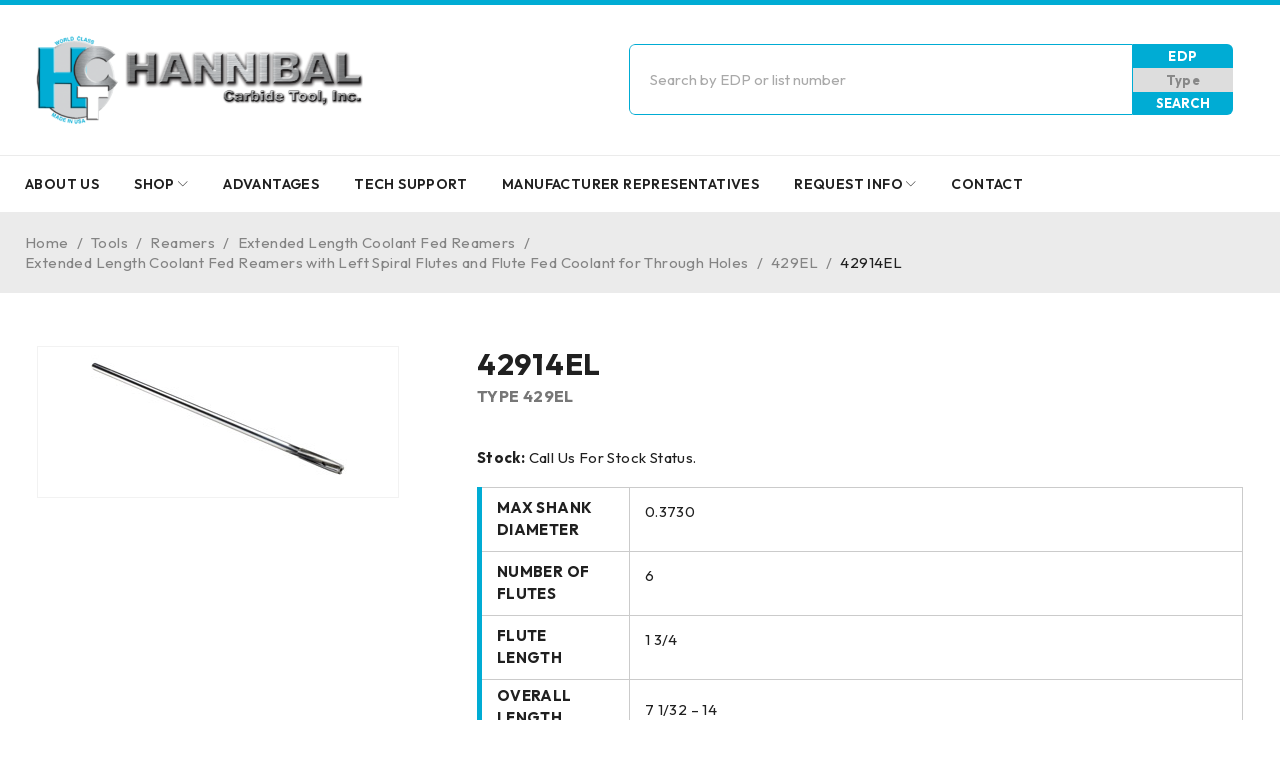

--- FILE ---
content_type: text/html; charset=UTF-8
request_url: https://www.hannibalcarbide.com/product/42914el/
body_size: 22177
content:
<!DOCTYPE html>
<html lang="en-CA" prefix="og: https://ogp.me/ns#">
<head>
	<meta charset="UTF-8" />

	<meta name="viewport" content="width=device-width, initial-scale=1.0, maximum-scale=1" />

	<link rel="profile" href="//gmpg.org/xfn/11" />
				<link rel="shortcut icon" href="https://www.hannibalcarbide.com/wp-content/uploads/2023/08/hctfavicon.png" />
		
<!-- Search Engine Optimization by Rank Math PRO - https://rankmath.com/ -->
<title>42914EL | Hannibal Carbide Tool, Inc</title>
<meta name="robots" content="follow, index, max-snippet:-1, max-video-preview:-1, max-image-preview:large"/>
<link rel="canonical" href="https://www.hannibalcarbide.com/product/42914el/" />
<meta property="og:locale" content="en_US" />
<meta property="og:type" content="product" />
<meta property="og:title" content="42914EL | Hannibal Carbide Tool, Inc" />
<meta property="og:url" content="https://www.hannibalcarbide.com/product/42914el/" />
<meta property="og:site_name" content="Hannibal Carbide Tool, Inc" />
<meta property="og:updated_time" content="2026-01-15T21:52:16-05:00" />
<meta property="product:price:currency" content="USD" />
<meta property="product:availability" content="instock" />
<meta name="twitter:card" content="summary_large_image" />
<meta name="twitter:title" content="42914EL | Hannibal Carbide Tool, Inc" />
<meta name="twitter:label1" content="Price" />
<meta name="twitter:data1" content="&#036;0.00" />
<meta name="twitter:label2" content="Availability" />
<meta name="twitter:data2" content="In stock" />
<script type="application/ld+json" class="rank-math-schema-pro">{"@context":"https://schema.org","@graph":[{"@type":"Organization","@id":"https://www.hannibalcarbide.com/#organization","name":"Hannibal Carbide Tool, Inc"},{"@type":"WebSite","@id":"https://www.hannibalcarbide.com/#website","url":"https://www.hannibalcarbide.com","name":"Hannibal Carbide Tool, Inc","publisher":{"@id":"https://www.hannibalcarbide.com/#organization"},"inLanguage":"en-CA"},{"@type":"ItemPage","@id":"https://www.hannibalcarbide.com/product/42914el/#webpage","url":"https://www.hannibalcarbide.com/product/42914el/","name":"42914EL | Hannibal Carbide Tool, Inc","datePublished":"2024-03-27T17:20:58-04:00","dateModified":"2026-01-15T21:52:16-05:00","isPartOf":{"@id":"https://www.hannibalcarbide.com/#website"},"inLanguage":"en-CA"},{"@type":"Product","name":"42914EL | Hannibal Carbide Tool, Inc","sku":"42914EL","category":"Tools &gt; Reamers &gt; Extended Length Coolant Fed Reamers &gt; Extended Length Coolant Fed Reamers with Left Spiral Flutes and Flute Fed Coolant for Through Holes &gt; 429EL","mainEntityOfPage":{"@id":"https://www.hannibalcarbide.com/product/42914el/#webpage"},"weight":{"@type":"QuantitativeValue","unitCode":"LBR","value":"0.46"},"height":{"@type":"QuantitativeValue","unitCode":"INH","value":"1"},"width":{"@type":"QuantitativeValue","unitCode":"INH","value":"1"},"depth":{"@type":"QuantitativeValue","unitCode":"INH","value":"1"},"offers":{"@type":"Offer","price":"0","priceCurrency":"USD","priceValidUntil":"2027-12-31","availability":"https://schema.org/InStock","itemCondition":"NewCondition","url":"https://www.hannibalcarbide.com/product/42914el/","seller":{"@type":"Organization","@id":"https://www.hannibalcarbide.com/","name":"Hannibal Carbide Tool, Inc","url":"https://www.hannibalcarbide.com","logo":""}},"additionalProperty":[{"@type":"PropertyValue","name":"pa_max-shank-diameter","value":"0.3730"},{"@type":"PropertyValue","name":"pa_number-of-flutes","value":"6"},{"@type":"PropertyValue","name":"pa_flute-length","value":"1 3/4"},{"@type":"PropertyValue","name":"pa_overall-length-range","value":"7 1/32 - 14"},{"@type":"PropertyValue","name":"pa_tool-diameter-range","value":"0.4091 - 0.4410"}],"@id":"https://www.hannibalcarbide.com/product/42914el/#richSnippet"}]}</script>
<!-- /Rank Math WordPress SEO plugin -->

<link rel='dns-prefetch' href='//fonts.googleapis.com' />
<link rel='preconnect' href='https://fonts.gstatic.com' crossorigin />
<link rel="alternate" type="application/rss+xml" title="Hannibal Carbide Tool, Inc &raquo; Feed" href="https://www.hannibalcarbide.com/feed/" />
<link rel="alternate" type="application/rss+xml" title="Hannibal Carbide Tool, Inc &raquo; Comments Feed" href="https://www.hannibalcarbide.com/comments/feed/" />
<link rel="alternate" title="oEmbed (JSON)" type="application/json+oembed" href="https://www.hannibalcarbide.com/wp-json/oembed/1.0/embed?url=https%3A%2F%2Fwww.hannibalcarbide.com%2Fproduct%2F42914el%2F" />
<link rel="alternate" title="oEmbed (XML)" type="text/xml+oembed" href="https://www.hannibalcarbide.com/wp-json/oembed/1.0/embed?url=https%3A%2F%2Fwww.hannibalcarbide.com%2Fproduct%2F42914el%2F&#038;format=xml" />
<style id='wp-img-auto-sizes-contain-inline-css' type='text/css'>
img:is([sizes=auto i],[sizes^="auto," i]){contain-intrinsic-size:3000px 1500px}
/*# sourceURL=wp-img-auto-sizes-contain-inline-css */
</style>

<style id='wp-emoji-styles-inline-css' type='text/css'>

	img.wp-smiley, img.emoji {
		display: inline !important;
		border: none !important;
		box-shadow: none !important;
		height: 1em !important;
		width: 1em !important;
		margin: 0 0.07em !important;
		vertical-align: -0.1em !important;
		background: none !important;
		padding: 0 !important;
	}
/*# sourceURL=wp-emoji-styles-inline-css */
</style>
<link rel='stylesheet' id='wp-block-library-css' href='https://www.hannibalcarbide.com/wp-includes/css/dist/block-library/style.min.css?ver=6.9' type='text/css' media='all' />
<link rel='stylesheet' id='wc-blocks-style-css' href='https://www.hannibalcarbide.com/wp-content/plugins/woocommerce/assets/client/blocks/wc-blocks.css?ver=wc-9.8.5' type='text/css' media='all' />
<style id='global-styles-inline-css' type='text/css'>
:root{--wp--preset--aspect-ratio--square: 1;--wp--preset--aspect-ratio--4-3: 4/3;--wp--preset--aspect-ratio--3-4: 3/4;--wp--preset--aspect-ratio--3-2: 3/2;--wp--preset--aspect-ratio--2-3: 2/3;--wp--preset--aspect-ratio--16-9: 16/9;--wp--preset--aspect-ratio--9-16: 9/16;--wp--preset--color--black: #000000;--wp--preset--color--cyan-bluish-gray: #abb8c3;--wp--preset--color--white: #ffffff;--wp--preset--color--pale-pink: #f78da7;--wp--preset--color--vivid-red: #cf2e2e;--wp--preset--color--luminous-vivid-orange: #ff6900;--wp--preset--color--luminous-vivid-amber: #fcb900;--wp--preset--color--light-green-cyan: #7bdcb5;--wp--preset--color--vivid-green-cyan: #00d084;--wp--preset--color--pale-cyan-blue: #8ed1fc;--wp--preset--color--vivid-cyan-blue: #0693e3;--wp--preset--color--vivid-purple: #9b51e0;--wp--preset--gradient--vivid-cyan-blue-to-vivid-purple: linear-gradient(135deg,rgb(6,147,227) 0%,rgb(155,81,224) 100%);--wp--preset--gradient--light-green-cyan-to-vivid-green-cyan: linear-gradient(135deg,rgb(122,220,180) 0%,rgb(0,208,130) 100%);--wp--preset--gradient--luminous-vivid-amber-to-luminous-vivid-orange: linear-gradient(135deg,rgb(252,185,0) 0%,rgb(255,105,0) 100%);--wp--preset--gradient--luminous-vivid-orange-to-vivid-red: linear-gradient(135deg,rgb(255,105,0) 0%,rgb(207,46,46) 100%);--wp--preset--gradient--very-light-gray-to-cyan-bluish-gray: linear-gradient(135deg,rgb(238,238,238) 0%,rgb(169,184,195) 100%);--wp--preset--gradient--cool-to-warm-spectrum: linear-gradient(135deg,rgb(74,234,220) 0%,rgb(151,120,209) 20%,rgb(207,42,186) 40%,rgb(238,44,130) 60%,rgb(251,105,98) 80%,rgb(254,248,76) 100%);--wp--preset--gradient--blush-light-purple: linear-gradient(135deg,rgb(255,206,236) 0%,rgb(152,150,240) 100%);--wp--preset--gradient--blush-bordeaux: linear-gradient(135deg,rgb(254,205,165) 0%,rgb(254,45,45) 50%,rgb(107,0,62) 100%);--wp--preset--gradient--luminous-dusk: linear-gradient(135deg,rgb(255,203,112) 0%,rgb(199,81,192) 50%,rgb(65,88,208) 100%);--wp--preset--gradient--pale-ocean: linear-gradient(135deg,rgb(255,245,203) 0%,rgb(182,227,212) 50%,rgb(51,167,181) 100%);--wp--preset--gradient--electric-grass: linear-gradient(135deg,rgb(202,248,128) 0%,rgb(113,206,126) 100%);--wp--preset--gradient--midnight: linear-gradient(135deg,rgb(2,3,129) 0%,rgb(40,116,252) 100%);--wp--preset--font-size--small: 13px;--wp--preset--font-size--medium: 20px;--wp--preset--font-size--large: 36px;--wp--preset--font-size--x-large: 42px;--wp--preset--spacing--20: 0.44rem;--wp--preset--spacing--30: 0.67rem;--wp--preset--spacing--40: 1rem;--wp--preset--spacing--50: 1.5rem;--wp--preset--spacing--60: 2.25rem;--wp--preset--spacing--70: 3.38rem;--wp--preset--spacing--80: 5.06rem;--wp--preset--shadow--natural: 6px 6px 9px rgba(0, 0, 0, 0.2);--wp--preset--shadow--deep: 12px 12px 50px rgba(0, 0, 0, 0.4);--wp--preset--shadow--sharp: 6px 6px 0px rgba(0, 0, 0, 0.2);--wp--preset--shadow--outlined: 6px 6px 0px -3px rgb(255, 255, 255), 6px 6px rgb(0, 0, 0);--wp--preset--shadow--crisp: 6px 6px 0px rgb(0, 0, 0);}:where(.is-layout-flex){gap: 0.5em;}:where(.is-layout-grid){gap: 0.5em;}body .is-layout-flex{display: flex;}.is-layout-flex{flex-wrap: wrap;align-items: center;}.is-layout-flex > :is(*, div){margin: 0;}body .is-layout-grid{display: grid;}.is-layout-grid > :is(*, div){margin: 0;}:where(.wp-block-columns.is-layout-flex){gap: 2em;}:where(.wp-block-columns.is-layout-grid){gap: 2em;}:where(.wp-block-post-template.is-layout-flex){gap: 1.25em;}:where(.wp-block-post-template.is-layout-grid){gap: 1.25em;}.has-black-color{color: var(--wp--preset--color--black) !important;}.has-cyan-bluish-gray-color{color: var(--wp--preset--color--cyan-bluish-gray) !important;}.has-white-color{color: var(--wp--preset--color--white) !important;}.has-pale-pink-color{color: var(--wp--preset--color--pale-pink) !important;}.has-vivid-red-color{color: var(--wp--preset--color--vivid-red) !important;}.has-luminous-vivid-orange-color{color: var(--wp--preset--color--luminous-vivid-orange) !important;}.has-luminous-vivid-amber-color{color: var(--wp--preset--color--luminous-vivid-amber) !important;}.has-light-green-cyan-color{color: var(--wp--preset--color--light-green-cyan) !important;}.has-vivid-green-cyan-color{color: var(--wp--preset--color--vivid-green-cyan) !important;}.has-pale-cyan-blue-color{color: var(--wp--preset--color--pale-cyan-blue) !important;}.has-vivid-cyan-blue-color{color: var(--wp--preset--color--vivid-cyan-blue) !important;}.has-vivid-purple-color{color: var(--wp--preset--color--vivid-purple) !important;}.has-black-background-color{background-color: var(--wp--preset--color--black) !important;}.has-cyan-bluish-gray-background-color{background-color: var(--wp--preset--color--cyan-bluish-gray) !important;}.has-white-background-color{background-color: var(--wp--preset--color--white) !important;}.has-pale-pink-background-color{background-color: var(--wp--preset--color--pale-pink) !important;}.has-vivid-red-background-color{background-color: var(--wp--preset--color--vivid-red) !important;}.has-luminous-vivid-orange-background-color{background-color: var(--wp--preset--color--luminous-vivid-orange) !important;}.has-luminous-vivid-amber-background-color{background-color: var(--wp--preset--color--luminous-vivid-amber) !important;}.has-light-green-cyan-background-color{background-color: var(--wp--preset--color--light-green-cyan) !important;}.has-vivid-green-cyan-background-color{background-color: var(--wp--preset--color--vivid-green-cyan) !important;}.has-pale-cyan-blue-background-color{background-color: var(--wp--preset--color--pale-cyan-blue) !important;}.has-vivid-cyan-blue-background-color{background-color: var(--wp--preset--color--vivid-cyan-blue) !important;}.has-vivid-purple-background-color{background-color: var(--wp--preset--color--vivid-purple) !important;}.has-black-border-color{border-color: var(--wp--preset--color--black) !important;}.has-cyan-bluish-gray-border-color{border-color: var(--wp--preset--color--cyan-bluish-gray) !important;}.has-white-border-color{border-color: var(--wp--preset--color--white) !important;}.has-pale-pink-border-color{border-color: var(--wp--preset--color--pale-pink) !important;}.has-vivid-red-border-color{border-color: var(--wp--preset--color--vivid-red) !important;}.has-luminous-vivid-orange-border-color{border-color: var(--wp--preset--color--luminous-vivid-orange) !important;}.has-luminous-vivid-amber-border-color{border-color: var(--wp--preset--color--luminous-vivid-amber) !important;}.has-light-green-cyan-border-color{border-color: var(--wp--preset--color--light-green-cyan) !important;}.has-vivid-green-cyan-border-color{border-color: var(--wp--preset--color--vivid-green-cyan) !important;}.has-pale-cyan-blue-border-color{border-color: var(--wp--preset--color--pale-cyan-blue) !important;}.has-vivid-cyan-blue-border-color{border-color: var(--wp--preset--color--vivid-cyan-blue) !important;}.has-vivid-purple-border-color{border-color: var(--wp--preset--color--vivid-purple) !important;}.has-vivid-cyan-blue-to-vivid-purple-gradient-background{background: var(--wp--preset--gradient--vivid-cyan-blue-to-vivid-purple) !important;}.has-light-green-cyan-to-vivid-green-cyan-gradient-background{background: var(--wp--preset--gradient--light-green-cyan-to-vivid-green-cyan) !important;}.has-luminous-vivid-amber-to-luminous-vivid-orange-gradient-background{background: var(--wp--preset--gradient--luminous-vivid-amber-to-luminous-vivid-orange) !important;}.has-luminous-vivid-orange-to-vivid-red-gradient-background{background: var(--wp--preset--gradient--luminous-vivid-orange-to-vivid-red) !important;}.has-very-light-gray-to-cyan-bluish-gray-gradient-background{background: var(--wp--preset--gradient--very-light-gray-to-cyan-bluish-gray) !important;}.has-cool-to-warm-spectrum-gradient-background{background: var(--wp--preset--gradient--cool-to-warm-spectrum) !important;}.has-blush-light-purple-gradient-background{background: var(--wp--preset--gradient--blush-light-purple) !important;}.has-blush-bordeaux-gradient-background{background: var(--wp--preset--gradient--blush-bordeaux) !important;}.has-luminous-dusk-gradient-background{background: var(--wp--preset--gradient--luminous-dusk) !important;}.has-pale-ocean-gradient-background{background: var(--wp--preset--gradient--pale-ocean) !important;}.has-electric-grass-gradient-background{background: var(--wp--preset--gradient--electric-grass) !important;}.has-midnight-gradient-background{background: var(--wp--preset--gradient--midnight) !important;}.has-small-font-size{font-size: var(--wp--preset--font-size--small) !important;}.has-medium-font-size{font-size: var(--wp--preset--font-size--medium) !important;}.has-large-font-size{font-size: var(--wp--preset--font-size--large) !important;}.has-x-large-font-size{font-size: var(--wp--preset--font-size--x-large) !important;}
/*# sourceURL=global-styles-inline-css */
</style>

<style id='classic-theme-styles-inline-css' type='text/css'>
/*! This file is auto-generated */
.wp-block-button__link{color:#fff;background-color:#32373c;border-radius:9999px;box-shadow:none;text-decoration:none;padding:calc(.667em + 2px) calc(1.333em + 2px);font-size:1.125em}.wp-block-file__button{background:#32373c;color:#fff;text-decoration:none}
/*# sourceURL=/wp-includes/css/classic-themes.min.css */
</style>
<link rel='stylesheet' id='redux-extendify-styles-css' href='https://www.hannibalcarbide.com/wp-content/plugins/redux-framework/redux-core/assets/css/extendify-utilities.css?ver=4.4.4' type='text/css' media='all' />
<link rel='stylesheet' id='ts-style-css' href='https://www.hannibalcarbide.com/wp-content/plugins/themesky/css/themesky.css?ver=1.0.6' type='text/css' media='all' />
<link rel='stylesheet' id='swiper-css' href='https://www.hannibalcarbide.com/wp-content/plugins/themesky/css/swiper-bundle.min.css?ver=1.0.6' type='text/css' media='all' />
<link rel='stylesheet' id='woocommerce-layout-css' href='https://www.hannibalcarbide.com/wp-content/plugins/woocommerce/assets/css/woocommerce-layout.css?ver=9.8.5' type='text/css' media='all' />
<link rel='stylesheet' id='woocommerce-smallscreen-css' href='https://www.hannibalcarbide.com/wp-content/plugins/woocommerce/assets/css/woocommerce-smallscreen.css?ver=9.8.5' type='text/css' media='only screen and (max-width: 768px)' />
<link rel='stylesheet' id='woocommerce-general-css' href='https://www.hannibalcarbide.com/wp-content/plugins/woocommerce/assets/css/woocommerce.css?ver=9.8.5' type='text/css' media='all' />
<style id='woocommerce-inline-inline-css' type='text/css'>
.woocommerce form .form-row .required { visibility: visible; }
/*# sourceURL=woocommerce-inline-inline-css */
</style>
<link rel='stylesheet' id='ywctm-frontend-css' href='https://www.hannibalcarbide.com/wp-content/plugins/yith-woocommerce-catalog-mode/assets/css/frontend.min.css?ver=2.34.0' type='text/css' media='all' />
<style id='ywctm-frontend-inline-css' type='text/css'>
form.cart button.single_add_to_cart_button, form.cart .quantity, table.variations, form.variations_form, .single_variation_wrap .variations_button, .widget.woocommerce.widget_shopping_cart{display: none !important}
/*# sourceURL=ywctm-frontend-inline-css */
</style>
<link rel='stylesheet' id='brands-styles-css' href='https://www.hannibalcarbide.com/wp-content/plugins/woocommerce/assets/css/brands.css?ver=9.8.5' type='text/css' media='all' />
<link rel='stylesheet' id='datatables-css-css' href='https://www.hannibalcarbide.com/wp-content/themes/druco-child/assets/css/jquery.dataTables.min.css?ver=1768545228' type='text/css' media='all' />
<link rel='stylesheet' id='font-awesome-5-css' href='https://www.hannibalcarbide.com/wp-content/themes/druco/css/fontawesome.min.css?ver=1.1.1' type='text/css' media='all' />
<link rel='stylesheet' id='druco-reset-css' href='https://www.hannibalcarbide.com/wp-content/themes/druco/css/reset.css?ver=1.1.1' type='text/css' media='all' />
<link rel='stylesheet' id='druco-style-css' href='https://www.hannibalcarbide.com/wp-content/themes/druco/style.css?ver=1.1.1' type='text/css' media='all' />
<link rel='stylesheet' id='druco-child-style-css' href='https://www.hannibalcarbide.com/wp-content/themes/druco-child/style.css?ver=6.9' type='text/css' media='all' />
<link rel='stylesheet' id='scombobox-css-css' href='https://www.hannibalcarbide.com/wp-content/themes/druco-child/assets/css/jquery.scombobox.min.css?ver=1768545228' type='text/css' media='all' />
<link rel="preload" as="style" href="https://fonts.googleapis.com/css?family=Outfit:400,600,700%7CPlayfair%20Display:400italic&#038;subset=latin&#038;display=swap&#038;ver=1714411272" /><link rel="stylesheet" href="https://fonts.googleapis.com/css?family=Outfit:400,600,700%7CPlayfair%20Display:400italic&#038;subset=latin&#038;display=swap&#038;ver=1714411272" media="print" onload="this.media='all'"><noscript><link rel="stylesheet" href="https://fonts.googleapis.com/css?family=Outfit:400,600,700%7CPlayfair%20Display:400italic&#038;subset=latin&#038;display=swap&#038;ver=1714411272" /></noscript><link rel='stylesheet' id='font-linearicons-icon-css' href='https://www.hannibalcarbide.com/wp-content/themes/druco/css/linearicons.min.css?ver=1.1.1' type='text/css' media='all' />
<link rel='stylesheet' id='druco-responsive-css' href='https://www.hannibalcarbide.com/wp-content/themes/druco/css/responsive.css?ver=1.1.1' type='text/css' media='all' />
<link rel='stylesheet' id='druco-dynamic-css-css' href='https://www.hannibalcarbide.com/wp-content/uploads/drucochild.css?ver=1714411272' type='text/css' media='all' />
<script type="text/template" id="tmpl-variation-template">
	<div class="woocommerce-variation-description">{{{ data.variation.variation_description }}}</div>
	<div class="woocommerce-variation-price">{{{ data.variation.price_html }}}</div>
	<div class="woocommerce-variation-availability">{{{ data.variation.availability_html }}}</div>
</script>
<script type="text/template" id="tmpl-unavailable-variation-template">
	<p role="alert">Sorry, this product is unavailable. Please choose a different combination.</p>
</script>
<script type="text/javascript" src="https://www.hannibalcarbide.com/wp-includes/js/jquery/jquery.min.js?ver=3.7.1" id="jquery-core-js"></script>
<script type="text/javascript" src="https://www.hannibalcarbide.com/wp-includes/js/jquery/jquery-migrate.min.js?ver=3.4.1" id="jquery-migrate-js"></script>
<script type="text/javascript" src="https://www.hannibalcarbide.com/wp-content/plugins/woocommerce/assets/js/jquery-blockui/jquery.blockUI.min.js?ver=2.7.0-wc.9.8.5" id="jquery-blockui-js" defer="defer" data-wp-strategy="defer"></script>
<script type="text/javascript" id="wc-add-to-cart-js-extra">
/* <![CDATA[ */
var wc_add_to_cart_params = {"ajax_url":"/wp-admin/admin-ajax.php","wc_ajax_url":"/?wc-ajax=%%endpoint%%","i18n_view_cart":"View cart","cart_url":"https://www.hannibalcarbide.com","is_cart":"","cart_redirect_after_add":"no"};
//# sourceURL=wc-add-to-cart-js-extra
/* ]]> */
</script>
<script type="text/javascript" src="https://www.hannibalcarbide.com/wp-content/plugins/woocommerce/assets/js/frontend/add-to-cart.min.js?ver=9.8.5" id="wc-add-to-cart-js" defer="defer" data-wp-strategy="defer"></script>
<script type="text/javascript" src="https://www.hannibalcarbide.com/wp-content/plugins/woocommerce/assets/js/zoom/jquery.zoom.min.js?ver=1.7.21-wc.9.8.5" id="zoom-js" defer="defer" data-wp-strategy="defer"></script>
<script type="text/javascript" src="https://www.hannibalcarbide.com/wp-content/plugins/woocommerce/assets/js/flexslider/jquery.flexslider.min.js?ver=2.7.2-wc.9.8.5" id="flexslider-js" defer="defer" data-wp-strategy="defer"></script>
<script type="text/javascript" id="wc-single-product-js-extra">
/* <![CDATA[ */
var wc_single_product_params = {"i18n_required_rating_text":"Please select a rating","i18n_rating_options":["1 of 5 stars","2 of 5 stars","3 of 5 stars","4 of 5 stars","5 of 5 stars"],"i18n_product_gallery_trigger_text":"View full-screen image gallery","review_rating_required":"yes","flexslider":{"rtl":false,"animation":"slide","smoothHeight":true,"directionNav":false,"controlNav":"thumbnails","slideshow":false,"animationSpeed":500,"animationLoop":false,"allowOneSlide":false},"zoom_enabled":"1","zoom_options":[],"photoswipe_enabled":"","photoswipe_options":{"shareEl":false,"closeOnScroll":false,"history":false,"hideAnimationDuration":0,"showAnimationDuration":0},"flexslider_enabled":"1"};
//# sourceURL=wc-single-product-js-extra
/* ]]> */
</script>
<script type="text/javascript" src="https://www.hannibalcarbide.com/wp-content/plugins/woocommerce/assets/js/frontend/single-product.min.js?ver=9.8.5" id="wc-single-product-js" defer="defer" data-wp-strategy="defer"></script>
<script type="text/javascript" src="https://www.hannibalcarbide.com/wp-content/plugins/woocommerce/assets/js/js-cookie/js.cookie.min.js?ver=2.1.4-wc.9.8.5" id="js-cookie-js" defer="defer" data-wp-strategy="defer"></script>
<script type="text/javascript" id="woocommerce-js-extra">
/* <![CDATA[ */
var woocommerce_params = {"ajax_url":"/wp-admin/admin-ajax.php","wc_ajax_url":"/?wc-ajax=%%endpoint%%","i18n_password_show":"Show password","i18n_password_hide":"Hide password"};
//# sourceURL=woocommerce-js-extra
/* ]]> */
</script>
<script type="text/javascript" src="https://www.hannibalcarbide.com/wp-content/plugins/woocommerce/assets/js/frontend/woocommerce.min.js?ver=9.8.5" id="woocommerce-js" defer="defer" data-wp-strategy="defer"></script>
<script type="text/javascript" id="wc-cart-fragments-js-extra">
/* <![CDATA[ */
var wc_cart_fragments_params = {"ajax_url":"/wp-admin/admin-ajax.php","wc_ajax_url":"/?wc-ajax=%%endpoint%%","cart_hash_key":"wc_cart_hash_77598d2290d3020fcd08683f223bea86","fragment_name":"wc_fragments_77598d2290d3020fcd08683f223bea86","request_timeout":"5000"};
//# sourceURL=wc-cart-fragments-js-extra
/* ]]> */
</script>
<script type="text/javascript" src="https://www.hannibalcarbide.com/wp-content/plugins/woocommerce/assets/js/frontend/cart-fragments.min.js?ver=9.8.5" id="wc-cart-fragments-js" defer="defer" data-wp-strategy="defer"></script>
<script type="text/javascript" src="https://www.hannibalcarbide.com/wp-includes/js/underscore.min.js?ver=1.13.7" id="underscore-js"></script>
<script type="text/javascript" id="wp-util-js-extra">
/* <![CDATA[ */
var _wpUtilSettings = {"ajax":{"url":"/wp-admin/admin-ajax.php"}};
//# sourceURL=wp-util-js-extra
/* ]]> */
</script>
<script type="text/javascript" src="https://www.hannibalcarbide.com/wp-includes/js/wp-util.min.js?ver=6.9" id="wp-util-js"></script>
<script type="text/javascript" id="wc-add-to-cart-variation-js-extra">
/* <![CDATA[ */
var wc_add_to_cart_variation_params = {"wc_ajax_url":"/?wc-ajax=%%endpoint%%","i18n_no_matching_variations_text":"Sorry, no products matched your selection. Please choose a different combination.","i18n_make_a_selection_text":"Please select some product options before adding this product to your cart.","i18n_unavailable_text":"Sorry, this product is unavailable. Please choose a different combination.","i18n_reset_alert_text":"Your selection has been reset. Please select some product options before adding this product to your cart."};
//# sourceURL=wc-add-to-cart-variation-js-extra
/* ]]> */
</script>
<script type="text/javascript" src="https://www.hannibalcarbide.com/wp-content/plugins/woocommerce/assets/js/frontend/add-to-cart-variation.min.js?ver=9.8.5" id="wc-add-to-cart-variation-js" defer="defer" data-wp-strategy="defer"></script>
<link rel="https://api.w.org/" href="https://www.hannibalcarbide.com/wp-json/" /><link rel="alternate" title="JSON" type="application/json" href="https://www.hannibalcarbide.com/wp-json/wp/v2/product/9173" /><link rel="EditURI" type="application/rsd+xml" title="RSD" href="https://www.hannibalcarbide.com/xmlrpc.php?rsd" />
<meta name="generator" content="WordPress 6.9" />
<link rel='shortlink' href='https://www.hannibalcarbide.com/?p=9173' />
<meta name="generator" content="Redux 4.4.4" />	<noscript><style>.woocommerce-product-gallery{ opacity: 1 !important; }</style></noscript>
	<meta name="generator" content="Elementor 3.29.2; features: additional_custom_breakpoints, e_local_google_fonts; settings: css_print_method-external, google_font-enabled, font_display-swap">
			<style>
				.e-con.e-parent:nth-of-type(n+4):not(.e-lazyloaded):not(.e-no-lazyload),
				.e-con.e-parent:nth-of-type(n+4):not(.e-lazyloaded):not(.e-no-lazyload) * {
					background-image: none !important;
				}
				@media screen and (max-height: 1024px) {
					.e-con.e-parent:nth-of-type(n+3):not(.e-lazyloaded):not(.e-no-lazyload),
					.e-con.e-parent:nth-of-type(n+3):not(.e-lazyloaded):not(.e-no-lazyload) * {
						background-image: none !important;
					}
				}
				@media screen and (max-height: 640px) {
					.e-con.e-parent:nth-of-type(n+2):not(.e-lazyloaded):not(.e-no-lazyload),
					.e-con.e-parent:nth-of-type(n+2):not(.e-lazyloaded):not(.e-no-lazyload) * {
						background-image: none !important;
					}
				}
			</style>
			<!-- Google Tag Manager -->
<script>(function(w,d,s,l,i){w[l]=w[l]||[];w[l].push({'gtm.start':
new Date().getTime(),event:'gtm.js'});var f=d.getElementsByTagName(s)[0],
j=d.createElement(s),dl=l!='dataLayer'?'&l='+l:'';j.async=true;j.src=
'https://www.googletagmanager.com/gtm.js?id='+i+dl;f.parentNode.insertBefore(j,f);
})(window,document,'script','dataLayer','GTM-W77D2PV');</script>
<!-- End Google Tag Manager --><meta name="generator" content="Powered by Slider Revolution 6.6.14 - responsive, Mobile-Friendly Slider Plugin for WordPress with comfortable drag and drop interface." />
<script>function setREVStartSize(e){
			//window.requestAnimationFrame(function() {
				window.RSIW = window.RSIW===undefined ? window.innerWidth : window.RSIW;
				window.RSIH = window.RSIH===undefined ? window.innerHeight : window.RSIH;
				try {
					var pw = document.getElementById(e.c).parentNode.offsetWidth,
						newh;
					pw = pw===0 || isNaN(pw) || (e.l=="fullwidth" || e.layout=="fullwidth") ? window.RSIW : pw;
					e.tabw = e.tabw===undefined ? 0 : parseInt(e.tabw);
					e.thumbw = e.thumbw===undefined ? 0 : parseInt(e.thumbw);
					e.tabh = e.tabh===undefined ? 0 : parseInt(e.tabh);
					e.thumbh = e.thumbh===undefined ? 0 : parseInt(e.thumbh);
					e.tabhide = e.tabhide===undefined ? 0 : parseInt(e.tabhide);
					e.thumbhide = e.thumbhide===undefined ? 0 : parseInt(e.thumbhide);
					e.mh = e.mh===undefined || e.mh=="" || e.mh==="auto" ? 0 : parseInt(e.mh,0);
					if(e.layout==="fullscreen" || e.l==="fullscreen")
						newh = Math.max(e.mh,window.RSIH);
					else{
						e.gw = Array.isArray(e.gw) ? e.gw : [e.gw];
						for (var i in e.rl) if (e.gw[i]===undefined || e.gw[i]===0) e.gw[i] = e.gw[i-1];
						e.gh = e.el===undefined || e.el==="" || (Array.isArray(e.el) && e.el.length==0)? e.gh : e.el;
						e.gh = Array.isArray(e.gh) ? e.gh : [e.gh];
						for (var i in e.rl) if (e.gh[i]===undefined || e.gh[i]===0) e.gh[i] = e.gh[i-1];
											
						var nl = new Array(e.rl.length),
							ix = 0,
							sl;
						e.tabw = e.tabhide>=pw ? 0 : e.tabw;
						e.thumbw = e.thumbhide>=pw ? 0 : e.thumbw;
						e.tabh = e.tabhide>=pw ? 0 : e.tabh;
						e.thumbh = e.thumbhide>=pw ? 0 : e.thumbh;
						for (var i in e.rl) nl[i] = e.rl[i]<window.RSIW ? 0 : e.rl[i];
						sl = nl[0];
						for (var i in nl) if (sl>nl[i] && nl[i]>0) { sl = nl[i]; ix=i;}
						var m = pw>(e.gw[ix]+e.tabw+e.thumbw) ? 1 : (pw-(e.tabw+e.thumbw)) / (e.gw[ix]);
						newh =  (e.gh[ix] * m) + (e.tabh + e.thumbh);
					}
					var el = document.getElementById(e.c);
					if (el!==null && el) el.style.height = newh+"px";
					el = document.getElementById(e.c+"_wrapper");
					if (el!==null && el) {
						el.style.height = newh+"px";
						el.style.display = "block";
					}
				} catch(e){
					console.log("Failure at Presize of Slider:" + e)
				}
			//});
		  };</script>
		<style type="text/css" id="wp-custom-css">
			.header-top {
    display: none;
}
.search-notice a {
    display: table;
    font-weight: bold;
    padding: 5px 20px;
	border-radius: 5px;
    margin: 10px auto 0;
	background: #00acd4;
	color: #FFF;
}
.search-notice a:hover {
	background: #202020;
	text-decoration: none;
}
.filter-item.simplified {
    display: none;
}

.elementor-widget-text-editor a{
	color: #00acd4;
	text-decoration: underline;
}

.header-left {
    flex: 1;
}

header .logo-wrapper {
	max-height: 100px;
}

@media (min-width: 768px) {
.header-v6 .ts-header .header-note + div.header-right:not(:first-child) {
	display: none;
}
}
.header-note {
    padding: 11px 0 11px 40px;
    background: transparent;
    color: inherit;
    font-size: 22px;
    display: -webkit-box;
    display: -ms-flexbox;
    display: flex;
    -webkit-box-align: center;
    -ms-flex-align: center;
    align-items: center;
}

.header-note:before {
    content: '';
    width: 34px;
    height: 34px;
    background: url(https://www.hannibalcarbide.com/wp-content/themes/druco/images/phone-icon.png) no-repeat center;
    background-size: auto;
    display: inline-block;
    vertical-align: middle;
    margin-right: 15px;
}

.header-note > div > span {
    font-size: 12px;
    line-height: 14px;
    font-weight: normal;
    display: block;
}

.elementor-widget-ts-banner,
.elementor-widget-ts-banner .elementor-widget-container,
.ts-banner,
.ts-banner .banner-wrapper,
.ts-banner .banner-bg,
.ts-banner .banner-bg * {
    height: 100% !important;
}
.attribute-search-heading, .vertical-menu-heading {
	line-height: 20px;
}

.vertical-menu-heading:before {
    display: none;
}

.ts-header .vertical-menu-wrapper .vertical-menu ul.menu > li > a, .ts-header .vertical-menu-wrapper .vertical-menu ul.sub-menu > li > a {
    line-height: 24px;
    padding: 18px 26px;
}


.ts-header nav.vertical-menu > ul.menu > li:hover > a {
    color: #FFF !important;
}

.ts-header nav.vertical-menu > ul.menu > li:hover > .ts-menu-drop-icon {
    color: #FFF !important;
}

.header-middle {
    border-top: 5px solid #00acd4;
}





.ts-header nav.vertical-menu > ul.menu > li#menu-item-22170 {
	border-left: 5px solid #f3547c;
}

.ts-header nav.vertical-menu > ul.menu > li#menu-item-22170:hover {
    background: #f3547c;
}

.ts-header nav.vertical-menu > ul.menu > li#menu-item-22171,
.ts-header nav.vertical-menu > ul.menu > li#menu-item-55661 {
	border-left: 5px solid #7fc4b1;
}
.ts-header nav.vertical-menu > ul.menu > li#menu-item-22171:hover,
.ts-header nav.vertical-menu > ul.menu > li#menu-item-55661:hover{
    background: #7fc4b1;
}

.ts-header nav.vertical-menu > ul.menu > li#menu-item-22172 {
	border-left: 5px solid #dc7500;
}
.ts-header nav.vertical-menu > ul.menu > li#menu-item-22172:hover{
    background: #dc7500;
}

.ts-header nav.vertical-menu > ul.menu > li#menu-item-22173 {
	border-left: 5px solid #F7828B;
}

.ts-header nav.vertical-menu > ul.menu > li#menu-item-22173:hover {
    background: #F7828B;
}

.ts-header nav.vertical-menu > ul.menu > li#menu-item-22175 {
	border-left: 5px solid #F7828B;
}

.ts-header nav.vertical-menu > ul.menu > li#menu-item-22175:hover {
    background: #F7828B;
}

.ts-header nav.vertical-menu > ul.menu > li#menu-item-22176 {
	border-left: 5px solid #9A5BA1;
}

.ts-header nav.vertical-menu > ul.menu > li#menu-item-22176:hover {
    background: #9A5BA1;
}

.ts-header nav.vertical-menu > ul.menu > li#menu-item-22177 {
	border-left: 5px solid #F7828B;
}

.ts-header nav.vertical-menu > ul.menu > li#menu-item-22177:hover {
    background: #F7828B;
}

.ts-header nav.vertical-menu > ul.menu > li#menu-item-5272 {
	border-left: 5px solid #7fc4b1;
}

.ts-header nav.vertical-menu > ul.menu > li#menu-item-5272:hover {
    background: #7fc4b1;
}

.ts-header nav.vertical-menu > ul.menu > li#menu-item-22178 {
	border-left: 5px solid #F7828B;
}

.ts-header nav.vertical-menu > ul.menu > li#menu-item-22178:hover {
    background: #F7828B;
}

.ts-header nav.vertical-menu > ul.menu > li#menu-item-22181 {
	border-left: 5px solid #AD8770;
}

.ts-header nav.vertical-menu > ul.menu > li#menu-item-22181:hover {
    background: #AD8770;
}

.ts-header nav.vertical-menu > ul.menu > li#menu-item-5269,
.ts-header nav.vertical-menu > ul.menu > li#menu-item-5271,
.ts-header nav.vertical-menu > ul.menu > li#menu-item-5273,
.ts-header nav.vertical-menu > ul.menu > li#menu-item-5422,
.ts-header nav.vertical-menu > ul.menu > li#menu-item-5423{
	border-left: 5px solid #f7828b;
}

.ts-header nav.vertical-menu > ul.menu > li#menu-item-5269:hover,
.ts-header nav.vertical-menu > ul.menu > li#menu-item-5271:hover,
.ts-header nav.vertical-menu > ul.menu > li#menu-item-5273:hover,
.ts-header nav.vertical-menu > ul.menu > li#menu-item-5422:hover,
.ts-header nav.vertical-menu > ul.menu > li#menu-item-5423:hover{
    background: #f7828b;
}

.ts-header nav.vertical-menu > ul.menu > li#menu-item-5270 {
	border-left: 5px solid #9a5ba1;
}

.ts-header nav.vertical-menu > ul.menu > li#menu-item-5270:hover {
    background: #9a5ba1;
}

.ts-header nav.vertical-menu > ul.menu > li#menu-item-5274 {
	border-left: 5px solid #ad8770;
}

.ts-header nav.vertical-menu > ul.menu > li#menu-item-5274:hover {
    background: #ad8770;
}

.header-v6 header .logo-wrapper {
    padding-right: 50px !important;
}

.header-left {
    min-width: 300px;
}





.product-cat-grid {
    display: grid;
    gap: 20px;
    grid-template-columns: repeat(auto-fill, minmax(max(16rem, 23%), 1fr));
}

.product-cat-grid .product-cat-item {
    padding: 20px;
    box-shadow: 0 5px 10px rgba(0,0,0,0.1);
    border-radius: 0 0 6px 6px;
    text-align: center;
    color: inherit;
    flex: 1;
    min-width: 250px;
    display: flex;
    flex-direction: column;
    gap: 10px;
    overflow: hidden;
    transition: all 0.24s ease;
    border-top: 3px solid #00acd4;
		position: relative;
}
.product-cat-grid .product-cat-item:not(.count-0):hover .list-number {
	background-color: #f0f0f0;
}
.product-cat-grid .product-cat-item .list-number {
    color: #707070;
    font-size: 12px;
		line-height: 1.25;
    border-top: 1px solid #ddd;
    margin: 0 -20px;
    padding: 8px 20px;
}

.product-cat-grid .product-cat-item .title {
    line-height: 1.5;
    border-top: 1px solid #ddd;
    margin: 0 -20px -20px;
    padding: 20px;
    margin-top: auto;
}

.product-cat-grid .product-cat-item .list-number {
	margin-top: auto;
	margin-bottom: -10px;
}
.product-cat-grid .product-cat-item .list-number + .title {
	margin-top: 0;
}

.product-cat-grid .product-cat-item:hover .title {
    background: #00acd4;
    color: #FFF;
    border-top: 1px solid #00acd4;
}

.product-cat-grid .product-cat-item:hover {
    box-shadow: 0 5px 15px rgba(0,0,0,15%);
}

.product-cat-grid .product-cat-item .count {
    position: absolute;
    left: 0;
    top: 0;
    padding: 2px 15px 3px;
    line-height: 1;
    background: #00acd4;
    color: #FFF;
    font-size: 12px;
}

.product-cat-grid .product-cat-item .count:after {
    content: '';
    display: block;
    width: 0;
    height: 0;
    border-style: solid;
    border-width: 17px 13px 0 0;
    border-color: #00acd4 transparent transparent transparent;
    position: absolute;
    left: 100%;
    top: 0;
}

.product-cat-item .image {
    height: 100px;
    display: flex;
    align-items: center;
    justify-content: center;
}

.product-cat-item .image img {
    max-height: 100%;
    width: auto;
    max-width: 100%;
    height: auto;
}

.product-cat-grid .product-cat-item.count-0 {
    border-top: 3px #AAA solid;
    opacity: 0.6;
}

.product-cat-grid .product-cat-item.count-0 .count {
    background: #AAA;
}

.product-cat-grid .product-cat-item.count-0 .count:after {
    border-color: #AAA transparent transparent transparent;
}

.product-cat-grid .product-cat-item.count-0:hover {
    box-shadow: 0 5px 10px rgb(0 0 0 / 10%);
    cursor: inherit;
}

.product-cat-grid .product-cat-item.count-0:hover .title {
    background: none;
    color: inherit;
    border-top: 1px solid #ddd;
}


.product-cat-rows {
    display: flex;
    flex-direction: column;
}

.product-cat-rows .product-cat-item {
    text-align: left;
    display: flex;
    align-items: center;
    gap: 0;
    width: 100%;
    padding: 10px 20px;
    border-radius: 6px;
}

.product-cat-rows .product-cat-item .image {
    height: 70px;
    width: 70px;
    display: flex;
    align-items: center;
    justify-content: center;
    margin: -10px 0 -10px -20px;
    padding: 10px;
}

.product-cat-rows .product-cat-item .image img {
    height: auto;
    width: auto;
    max-height: 100%;
    max-width: 100%;
}

.product-cat-rows .product-cat-item .list-number {
    width: 75px;
    text-align: center;
    color: #000;
    font-weight: bold;
    letter-spacing: 0.1em;
    transition: all 0.24s ease;
}

.product-cat-rows .product-cat-item .title {
    color: #555;
    flex: 1;
    padding-left: 10px;
    transition: all 0.24s ease;
}

.product-cat-rows .product-cat-item .count {
    margin-left: auto;
    width: 24px;
    text-align: center;
    font-weight: bold;
    background: #00acd4;
    border-radius: 6px;
    color: #FFF;
    font-size: 12px;
    line-height: 24px;
}

.product-cat-rows .product-cat-item:nth-child(even) {
    background: #f0f0f0;
}

.product-cat-rows .product-cat-item .image img {mix-blend-mode: multiply;}

.product-cat-rows .product-cat-item.count-0 {
    opacity: 0.6;
    color: #555;
}

.product-cat-rows .product-cat-item.count-0 .count {
    background: #aaa;
    text-decoration: none;
}

.product-cat-rows .product-cat-item.count-0 .title, .product-cat-rows .product-cat-item.count-0 .list-number {
    text-decoration: line-through;
}

.product-cat-rows .product-cat-item:not(.count-0):hover .title, .product-cat-rows .product-cat-item:not(.count-0):hover .list-number {
    color: #00acd4;
}



table.dataTable {
	max-width: 100%;
}
body .product-data-table tbody th, body .product-data-table tbody td {
    border-left: 1px solid #ddd;
    border-bottom: 1px solid #ddd;
    padding: 5px 15px;
}
body .product-data-table tbody tr:last-child th, body .product-data-table tbody tr:last-child td {
    border-bottom: 0;
}

body .product-data-table tbody th:last-child, body .product-data-table tbody td:last-child {
    border-right: 0;
}


body .product-data-table thead th, body .product-data-table thead td {
    border-bottom: 0;
    background: #000;
    font-weight: bold;
    text-transform: uppercase;
    color: #FFF;
    line-height: 1;
    padding: 15px;
    border-left: 1px solid rgba(255,255,255,0.4);
}

body .product-data-table thead th, body .product-data-table thead td:first-child {
    border-left: 1px solid #00acd4;
}

body .product-data-table {
    font-size: 0.875em;
    border-bottom: 5px solid #00acd4 !important;
}

body.woocommerce .product-data-table span.price {
    color: inherit;;
    font-size: inherit;
    font-weight: bold;
}

body .product-data-table tbody tr:nth-child(even) {
    background: #f5f5f5;
}

.woocommerce div.product form.cart div.quantity input, .woocommerce div.product form.cart div.quantity .btn {
    font-size: 16px;
    line-height: 1;
    background: #000;
    color: #FFF;
    border: 0;
}

.woocommerce div.product form.cart div.quantity input {
    background: #FFF;
    color: #000;
    font-weight: bold;
    font-size: 14px;
}

.woocommerce div.product form.cart div.quantity {
 margin: 0;
	display: flex;
	align-items: stretch;
}
.woocommerce div.product form.cart {
    display: flex;
    align-items: stretch;
	min-height: 42px;
}

body .product-data-table tbody th:last-child, body .product-data-table tbody td:last-child {
    padding: 0;
}

.woocommerce div.product form.cart .add_to_cart_button {
    width: 80px !important;
    padding: 5px !important;
    border-radius: 0 !important;
    border: 0 !important;
    background: #007bff !important;
    text-align: center;
}

.product-data-table .added_to_cart {
    display: none !important;
}

.product-data-table .confirm_add {
    font-weight: bold;
    color: #FFF;
    background: #004289;
    width: 80px;
    margin: 0;
    position: absolute;
    right: 1px;
    bottom: 0;
    text-align: center;
    padding: 5px 10px;
    line-height: 1;
    text-transform: uppercase;
    font-size: 12px;
}

.product-data-table .cart {
    position: relative;
}

.product-data-table .add_to_cart_button:not(:last-child) {
    margin-bottom: 34px;
}



.woocommerce div.product form.cart div.quantity + .add_to_cart_button {
    border-radius: 0;
    width: 100%;
    font-size: 12px;
    text-transform: uppercase;
    font-weight: 600;
    letter-spacing: 0.05em;
    line-height: 1;
    padding: 10px 0;
}

.woocommerce div.product form.cart {
    margin-bottom: 0;
}

.dataTables_wrapper .dataTables_info {
    padding: 0;
    color: #707070;
    background: #f5f5f5;
    border-radius: 6px;
    padding: 10px 20px;
    margin: 20px 0 0 0;
    font-style: italic;
}

.dataTables_wrapper .dataTables_paginate .paginate_button {
    padding: 0;
    min-width: auto;
    min-height: auto;
    margin: 0;
    border-radius: 0;
    border: 0 !important;
    background: none !important;
    display: block;
}

.dataTables_wrapper .dataTables_paginate {
    display: flex;
    background: #f5f5f5;
    border-radius: 6px;
    padding: 10px 20px;
    margin: 20px 0 0 0;
    gap: 10px;
}

.dataTables_wrapper .dataTables_paginate a.paginate_button {
    color: #d90429 !important;
}

.dataTables_wrapper .dataTables_paginate .paginate_button.current, .dataTables_wrapper .dataTables_paginate .paginate_button.current:hover {
    color: #d90429 !important;
    text-decoration: underline !important;
}

.dataTables_wrapper .dataTables_paginate > span {
    display: flex;
    gap: 10px;
}

.dataTables_wrapper .dataTables_paginate .paginate_button:hover {
    color: #000 !important;
}

.dataTables_wrapper .dataTables_length select {
	width: 50px;
}
.dataTables_wrapper .dataTables_filter input {
	margin: 0;
}
.dataTables_wrapper .dataTables_length label,
.dataTables_wrapper .dataTables_filter label {
    display: flex;
    align-items: center;
    gap: 10px;
    background: #f5f5f5;
    border-radius: 6px;
    padding: 10px 20px;
    margin: 0 0 20px 0;
    font-size: 12px;
}

table.dataTable > tbody > tr.child ul.dtr-details {
    display: block;
    background: #f0f0f0;
    color: #000;
}

table.dataTable > tbody > tr.child ul.dtr-details li {
    display: flex;
    gap: 10px;
    padding: 0 20px;
    border-bottom: 1px solid #ddd;
}



.detail-top {
    display: flex;
    gap: 30px;
    align-items: center;
    justify-content: center;
	flex-direction: column;
    /* flex-wrap: wrap; */
}
@media (min-width: 992px) {
.detail-top {
	flex-direction: row;
}
	.detail-top > .detail-right {
		flex: 6;
	}
	.detail-top > .detail-left {
		flex: 8;
	}
}
.detail-left h1 .suffix {
	font-size: 0.5em;
	color: #777;
}
.detail-left h1 .subtitle {
	display: block;
	font-size: 1.125rem;
	line-height: 1.2em;
	color: #0490b1;
}
.detail-right {
	width: 100%;
}
.detail-left {
	display: flex;
	flex-direction: row-reverse;
	gap: 30px;
	align-items: center;
	justify-content: center;
}

.detail-top table {
    margin-bottom: 0;
}

@media (max-width: 992px) {
.detail-top {
    flex-wrap: wrap;
}
}

.product-details {
    display: flex;
    gap: 30px;
    align-items: stretch;
    flex-wrap: wrap;
}

.detail-top, .product-details {
    margin-bottom: 30px;
}

.product-details > * {
    background: #f5f5f5;
    padding: 20px 40px;
    flex: 1;
    min-width: 300px;
    border-radius: 0 0 8px 8px;
}

.product-details h2 {
    font-size: 25px;
    margin: -20px -40px 20px;
    background: #FFF;
    padding: 0px 40px 5px;
    border-bottom: 5px solid #00acd4;
}

.product-details ul {
    padding: 0;
    margin: 0;
    list-style: none;
}

.product-details ul li:not(:last-child) {
    border-bottom: 1px solid rgba(0,0,0,0.1);
}

.product-details ul li {
    list-style: none;
    padding: 9px 0;
}

a.button.ts-buy-now-button {
    display: none !important;
}



form.search-site-form {
    border-radius: 6px;
    background: #eee;
    overflow: hidden;
    display: flex;
    align-items: stretch;
		flex: 1;
}

input#find {
    min-width: 0;
    margin: 0;
    padding: 6px 12px;
    border: none;
    background-color: transparent;
    line-height: 1;
    padding: 15px 20px 15px 20px;
    background: #FFF;
    flex: 1;
	border-radius: 0;
}

.searchby-group {
    display: flex;
		flex-wrap: wrap;
    align-items: stretch;
    justify-content: center;
    padding: 0;
		width: 100px;
}

.searchby-group label {
    margin: 0;
}

#search-site-form .searchby-group input[type=submit] {
		width: 100%;
		flex: 100%;
    margin: 0;
    font-size: 0.875rem;
    text-transform: uppercase;
    font-weight: bold;
    background: #00acd4;
    color: #FFF;
    padding: 5px 10px;
    line-height: 1;
		border: 0;
	cursor: pointer;
	border-radius: 0;
}

.searchby-group input[type=radio] {
    width: 0;
    height: 0;
    position: absolute;
    left: -9999px;
}
.searchby-group input[type=radio] + label {
    background: #ddd;
    color: #888;
    padding: 5px 10px;
    flex: 1;
    font-weight: bold;
    line-height: 1;
    display: flex;
    align-items: center;
    justify-content: center;
    cursor: pointer;
	font-size: 0.875rem;
	border-radius: 0;
}

.searchby-group input[type=radio]:checked + label {
    background: #00acd4;
    color: #FFF;
	
}

.search-notice {
    padding: 20px;
    background: #f0f0f0;
    border-top: 5px solid #00acd4;
    text-align: center;
    max-width: 700px;
    margin: 0 auto;
}


.scombobox-marker {
    background: none;
    padding: 0;
    margin: 0;
    font-weight: bold;
    color: #00acd4;
}


.ts-product-filter-by-attribute:before {
    background-color: #49DCFF;
}

.ts-product-filter-by-attribute.horizontal {
	padding: 40px;
	position: relative;
	z-index: 20;
}

.ts-product-filter-by-attribute.horizontal > form {
    max-width: 100%;
    flex: 1;
    align-items: center;
    gap: 15px;
}

input.scombobox-display {
    color: #848484 !important;
    background-color: #ffffff !important;
    border-color: #ffffff !important;
    flex: 1 !important;
    border-radius: 5px !important;
    padding: 12px 30px 12px 15px !important;
    margin: 0 !important;
}

.scombobox-dropdown-arrow {}

.scombobox-dropdown-background {
    background: none;
    border: 0;
}

.scombobox-list {
    text-align: left;
    width: 200px;
    font-size: 13px;
		z-index: 99999 !important;
}

.scombobox-list p {
    border-bottom: 1px solid #ddd;
}

.ts-product-filter-by-attribute.horizontal > form input[type="submit"] {
    width: auto;
    min-width: 105px;
    border-radius: 5px;
    -webkit-box-flex: 0;
    -ms-flex: none;
    flex: none;
}

.ts-product-filter-by-attribute.horizontal > form input[type="submit"] {
    color: rgba(73,220,255,1) !important;
    background: rgba(32,32,32,1) !important;
    border-color: rgba(32,32,32,1) !important;
}

.scombobox {
    margin: 0;
}



@media (max-width: 900px) {
    .ts-product-filter-by-attribute.horizontal > form > * {
        min-width: calc(50% - 15px);
    }
}


@media (max-width: 400px) {
    .ts-product-filter-by-attribute.horizontal > form > * {
        min-width: 100%;
    }
}

.ts-product-filter-by-attribute.horizontal > form > * {
    margin: 0 !important;
}

.product-cat-item + .ts-product-filter-by-attribute {
    margin-top: 30px;
}

.woocommerce div.product div.woocommerce-product-gallery {width: 30%;}

.woocommerce div.product div.summary {
    width: 70%;
}

.woocommerce .woocommerce-tabs table tr th, .woocommerce .woocommerce-tabs table tr td {
    padding: 5px 15px;
}

.woocommerce table.shop_attributes {
    border: 1px solid #cbcbcb;
}

.single-product-buttons {
    display: none !important;
}

#feed-speed {
    font-size: 12px;
	border-color: #000;}

#feed-speed td, #feed-speed th {
    padding: 0 0 0 10px;
    border-right: 1px solid #000;
    border-bottom: 1px solid #000;
}

.feed-speed-wrapper {
    overflow-x: auto;
}


.product-cat-rows .product-cat-item {
    max-width: 900px;
    margin: 0 auto;
}

/* CSS for Tool Selection Using Chip Classifications */
#tool-selection-chip-1, #tool-selection-chip, #tool-selection-chip-1 tr, #tool-selection-chip-1 td,  #tool-selection-chip-1 tbody,  #tool-selection-chip-1 table  {
	border:none;
	border-color: none !important;
padding:5px 10px 2px 5px;
}

.dotline {
	border-bottom: 1px dotted #000 !important; 
}
/*horizontal scroll on tablet and mobile*/
#tool-selection-chip, .horizontal-scroll, .horizontal-scrolling {
	overflow-x: auto; 
    -webkit-overflow-scrolling: touch; 
}

@media (max-width: 780px) { #tool-selection-chip, .horizontal-scroll, .horizontal-scrolling {overflow-x: scroll;}}
/* End CSS for Tool Selection Using Chip Classifications */

/* CSS for Next and Previous Buttons on gforms */


.gform_next_button {
	   margin: 0;
    scrollbar-width: thin;
    transition: 150ms ease 0s;
    -webkit-backface-visibility: hidden;
    box-sizing: border-box;
    display: inline-block;
    padding: 12px 26px;
    box-shadow: none;
    text-shadow: none;
    line-height: 24px;
    filter: none;
    cursor: pointer;
    text-align: center;
    border-width: 1px;
    border-style: solid;
    border-radius: 42px;
    text-transform: uppercase;
    font-family: Outfit;
    font-style: normal;
    font-weight: 600;
    background: rgba(73,220,255,1);
    text-decoration: none;
    margin-top: 10px;
    background-color: var( --e-global-color-accent );
    border-color: var( --e-global-color-accent );
    color: #202020;
    font-size: 14px;
}

 .gform_next_button:hover { 
	-webkit-tap-highlight-color: transparent;
  background: rgba(32,32,32,1);
color: white;
	 border-color: rgba(32,32,32,1);
    outline: none;}

 .gform_previous_button {
	   margin: 0;
    scrollbar-width: thin;
    transition: 150ms ease 0s;
    -webkit-backface-visibility: hidden;
    box-sizing: border-box;
    display: inline-block;
    padding: 12px 26px;
    box-shadow: none;
    text-shadow: none;
    line-height: 24px;
    filter: none;
    cursor: pointer;
    text-align: center;
    border-width: 1px;
    border-style: solid;
    border-radius: 42px;
    text-transform: uppercase;
    font-family: Outfit;
    font-style: normal;
    font-weight: 600;
    background: transparent;
    text-decoration: none;
    margin-top: 10px;
    background-color: transparent;
    border-color: transparent;
    color: #202020;
    font-size: 14px;
}

.gform_previous_button:hover { 
	-webkit-tap-highlight-color: transparent;
  background: rgba(73,220,255,1); 
color: #000;
	 border-color: rgba(73,220,255,1); 
    outline: none;}

.gform_wrapper.gravity-theme .gf_progressbar_percentage.percentbar_blue {
	background-color: rgba(73,220,255,1); 
}

.gfield--type-section {
	margin-top: 1.3em;
}

.gform_body input, .gform_body select, .gform_body textarea {
	border-color:#00ACD4 !important;
}

.gform-field-row--span-three {
grid-row: span 3 !important;
}

.gform-field-row--span-two {
grid-row: span 2;
}


/*Removing the second number from Table of Contents */
.elementor-toc__list-item::marker {
    display: none !important;
}

.elementor-toc__list-item {
    list-style: none !important;
}

input#find {
    border: 1px solid #00acd4;
    border-radius: 6px 0 0 6px;
}

body .product-data-table tbody th:last-child, body .product-data-table tbody td:last-child {
    padding: 8px 15px;
    font-size: 14px;
}

.product-cat-grid .product-cat-item .extra {
    line-height: 1.5;
    border-top: 1px solid #ddd;
    margin: 10px -20px -20px;
    padding: 20px;
    display: flex;
    flex-direction: column;
    gap: 5px;
    align-items: center;
    justify-content: center;
}

.ts-product-filter-by-attribute + .product-cat-grid {
    margin-top: 50px;
}

.product-type {
    font-weight: bold;
    margin-top: -15px !important;
    position: relative;
    text-transform: uppercase;
    color: #777;
    font-size: 16px;
}

.woocommerce .woocommerce-tabs table tbody tr th:First-child {
    border-left: 5px solid #00acd4;
}

.woocommerce .woocommerce-tabs table tr {
    background: #FFF !important;
}

.woocommerce table.shop_attributes tr:nth-child(even) td, .woocommerce table.shop_attributes tr:nth-child(even) th {
    background: none;
}

.note h2,
.custom-size-msg h2 {
    font-size: 21px;
	line-height: 1.2
}
.note,
.custom-size-msg {
    background: #f5f5f5;
    padding: 20px 40px !important;
    flex: 1;
    min-width: 300px;
    border-radius: 0 0 8px 8px;
    border-top: 5px solid #d40000;
    margin: 20px 0 40px;
}
.note.centered {
	text-align: center;
	font-weight: bold;
	font-size: 1.25em;
}

.coatings:not(:first-child) {
    margin: 20px -40px 0;
    padding: 20px 40px 0;
    border-top: 10px solid #FFF;
}

.coatings strong {
}

.coatings ul li:before {
    content: '';
    width: 12px;
    height: 12px;
    background: #F6D600;
    border-radius: 100%;
    display: inline-block;
    margin-right: 10px;
    position: relative;
    top: 1px;
}

.coatings ul li:nth-child(2):before {
    background: #A7CBE5;
}

.coatings ul li:nth-child(3):before {
    background: #D2B4A7;
}

.coatings ul li:nth-child(4):before {
    background: #2A202F;
}

.woocommerce div.product div.images img {
    max-height: 400px;
    height: auto;
    width: auto;
    max-width: 100%;
    margin: 0 auto;
}

.ts-product-filter-by-attribute h2 {
    text-align: left !important;
    font-size: 20px !important;
    line-height: 1.2 !important;
}

.filter-item select {
    margin: 0;
}

.ts-product-filter-by-attribute.horizontal > form button {
    padding: 5px 15px;
    border: 0;
    border-radius: 5px;
}

.filter-controls {
    display: flex;
    flex-direction: column;
    gap: 5px;
}

.ts-product-filter-by-attribute.horizontal > form input[type="submit"] {
    margin-top: 39px;
}
.filter-item select:disabled {
    opacity: 0.3 !important;
}		</style>
		<link rel='stylesheet' id='elementor-frontend-css' href='https://www.hannibalcarbide.com/wp-content/uploads/elementor/css/custom-frontend.min.css?ver=1749659641' type='text/css' media='all' />
<link rel='stylesheet' id='elementor-post-4764-css' href='https://www.hannibalcarbide.com/wp-content/uploads/elementor/css/post-4764.css?ver=1749659642' type='text/css' media='all' />
<link rel='stylesheet' id='widget-image-css' href='https://www.hannibalcarbide.com/wp-content/plugins/elementor/assets/css/widget-image.min.css?ver=3.29.2' type='text/css' media='all' />
<link rel='stylesheet' id='widget-spacer-css' href='https://www.hannibalcarbide.com/wp-content/plugins/elementor/assets/css/widget-spacer.min.css?ver=3.29.2' type='text/css' media='all' />
<link rel='stylesheet' id='e-swiper-css' href='https://www.hannibalcarbide.com/wp-content/plugins/elementor/assets/css/conditionals/e-swiper.min.css?ver=3.29.2' type='text/css' media='all' />
<link rel='stylesheet' id='widget-divider-css' href='https://www.hannibalcarbide.com/wp-content/plugins/elementor/assets/css/widget-divider.min.css?ver=3.29.2' type='text/css' media='all' />
<link rel='stylesheet' id='widget-image-box-css' href='https://www.hannibalcarbide.com/wp-content/uploads/elementor/css/custom-widget-image-box.min.css?ver=1749659641' type='text/css' media='all' />
<link rel='stylesheet' id='elementor-icons-css' href='https://www.hannibalcarbide.com/wp-content/plugins/elementor/assets/lib/eicons/css/elementor-icons.min.css?ver=5.40.0' type='text/css' media='all' />
<link rel='stylesheet' id='elementor-post-5069-css' href='https://www.hannibalcarbide.com/wp-content/uploads/elementor/css/post-5069.css?ver=1749659641' type='text/css' media='all' />
<link rel='stylesheet' id='rs-plugin-settings-css' href='https://www.hannibalcarbide.com/wp-content/plugins/revslider/public/assets/css/rs6.css?ver=6.6.14' type='text/css' media='all' />
<style id='rs-plugin-settings-inline-css' type='text/css'>
#rs-demo-id {}
/*# sourceURL=rs-plugin-settings-inline-css */
</style>
</head>
<body class="wp-singular product-template-default single single-product postid-9173 wp-theme-druco wp-child-theme-druco-child theme-druco woocommerce woocommerce-page woocommerce-no-js wide header-v1 product-label-rectangle product-hover-vertical-style-2 ts_desktop elementor-default elementor-kit-5069">
<!-- Google Tag Manager (noscript) -->
<noscript><iframe src="https://www.googletagmanager.com/ns.html?id=GTM-W77D2PV"
height="0" width="0" style="display:none;visibility:hidden"></iframe></noscript>
<!-- End Google Tag Manager (noscript) -->
<div id="page" class="hfeed site">

				
		<!-- Page Slider -->
				
		
<header class="ts-header has-sticky hidden-cart hidden-wishlist hidden-currency hidden-language">
	<div class="header-container">
		<div class="header-template">
		
						<div class="header-top">
				<div class="container">
				
									
										
										
					<div class="header-right hidden-phone">
						<nav class="top-header-menu"><ul id="menu-main-menu-5" class="menu"><li id="menu-item-22550" class="menu-item menu-item-type-post_type menu-item-object-page menu-item-22550"><a href="https://www.hannibalcarbide.com/company-profile/" data-ps2id-api="true">About Us</a></li>
<li id="menu-item-56152" class="menu-item menu-item-type-custom menu-item-object-custom menu-item-56152"><a href="https://www.hannibalcarbide.com/product-category/carbide-tipped-tools/" data-ps2id-api="true">Shop</a></li>
<li id="menu-item-21975" class="menu-item menu-item-type-post_type menu-item-object-page menu-item-21975"><a href="https://www.hannibalcarbide.com/advantages/" data-ps2id-api="true">Advantages</a></li>
<li id="menu-item-22527" class="menu-item menu-item-type-post_type menu-item-object-page menu-item-22527"><a href="https://www.hannibalcarbide.com/technical-support/" data-ps2id-api="true">Tech Support</a></li>
<li id="menu-item-23112" class="menu-item menu-item-type-post_type menu-item-object-page menu-item-23112"><a href="https://www.hannibalcarbide.com/contacts/sales-reps-field-tech/" data-ps2id-api="true">Manufacturer Representatives</a></li>
<li id="menu-item-22528" class="menu-item menu-item-type-post_type menu-item-object-page menu-item-22528"><a href="https://www.hannibalcarbide.com/request-information/" data-ps2id-api="true">Request Info</a></li>
<li id="menu-item-4616" class="menu-item menu-item-type-post_type menu-item-object-page menu-item-4616"><a href="https://www.hannibalcarbide.com/contacts/" data-ps2id-api="true">Contact</a></li>
</ul></nav>						
											</div>
					
				</div>
			</div>
						
			<div class="header-sticky">
				<div class="header-middle">
					<div class="container">
					
						<div class="header-left">
							<div class="logo-wrapper">		<div class="logo">
			<a href="https://www.hannibalcarbide.com/">
							<img src="https://www.hannibalcarbide.com/wp-content/uploads/2022/09/hannibal-carbide-logo.png" alt="Hannibal Carbide" title="Hannibal Carbide" class="normal-logo" />
						
							<img src="https://www.hannibalcarbide.com/wp-content/uploads/2022/09/hannibal-carbide-logo.png" alt="Hannibal Carbide" title="Hannibal Carbide" class="mobile-logo" />
						
							<img src="https://www.hannibalcarbide.com/wp-content/uploads/2022/09/hannibal-carbide-logo.png" alt="Hannibal Carbide" title="Hannibal Carbide" class="sticky-logo" />
			
						</a>
		</div>
		</div>
						</div>
						
						<!-- Menu Icon -->
						<div class="icon-menu-sticky-header hidden-phone">
							<span class="icon"></span>
						</div>
													<form id="search-site-form" class="search-site-form" method="get">
		<label class="screen-reader-text" for="find">Search by EDP or list number</label>
		<input type="text" name="find" id="find" placeholder="Search by EDP or list number" value="" />
		<div class="searchby-group">
			<input type="radio" id="edp" name="searchby" checked value="edp">
			<label for="edp">EDP</label><br>
			<input type="radio" id="list" name="searchby" value="list">
			<label for="list">Type</label><br>
			<input type="submit" value="Search">
		</div>
	</form>												
												
						<div class="header-right">
						
														<!-- Menu Icon -->
							<div class="ts-mobile-icon-toggle visible-phone">
								<span class="icon"></span>
							</div>
														
														<div class="search-button search-icon visible-phone">
								<span class="icon"></span>
							</div>
														
														
														
														
						</div>

					</div>					
				</div>
				
				<div class="header-bottom hidden-phone">
					<div class="container">
						<div class="menu-wrapper">
							<div class="ts-menu">
								<nav class="main-menu pc-menu ts-mega-menu-wrapper"><ul id="menu-main-menu-6" class="menu"><li class="menu-item menu-item-type-post_type menu-item-object-page menu-item-22550 ts-normal-menu">
	<a href="https://www.hannibalcarbide.com/company-profile/" data-ps2id-api="true"><span class="menu-label">About Us</span></a></li>
<li class="menu-item menu-item-type-custom menu-item-object-custom menu-item-has-children menu-item-56152 ts-normal-menu parent">
	<a href="https://www.hannibalcarbide.com/product-category/carbide-tipped-tools/" data-ps2id-api="true"><span class="menu-label">Shop</span></a><span class="ts-menu-drop-icon"></span>
<ul class="sub-menu">
	<li id="menu-item-22519" class="menu-item menu-item-type-taxonomy menu-item-object-product_cat current-product-ancestor menu-item-22519">
		<a href="https://www.hannibalcarbide.com/product-category/carbide-tipped-tools/reamers/" data-ps2id-api="true"><span class="menu-label">Reamers</span></a></li>
	<li id="menu-item-22518" class="menu-item menu-item-type-taxonomy menu-item-object-product_cat menu-item-22518">
		<a href="https://www.hannibalcarbide.com/product-category/carbide-tipped-tools/drills-carbide-tipped-tools/" data-ps2id-api="true"><span class="menu-label">Drills</span></a></li>
	<li id="menu-item-22520" class="menu-item menu-item-type-taxonomy menu-item-object-product_cat menu-item-22520">
		<a href="https://www.hannibalcarbide.com/product-category/carbide-tipped-tools/counterbores/" data-ps2id-api="true"><span class="menu-label">Counterbores</span></a></li>
	<li id="menu-item-22521" class="menu-item menu-item-type-taxonomy menu-item-object-product_cat menu-item-22521">
		<a href="https://www.hannibalcarbide.com/product-category/carbide-tipped-tools/cutters/" data-ps2id-api="true"><span class="menu-label">Milling Cutters</span></a></li>
	<li id="menu-item-22522" class="menu-item menu-item-type-taxonomy menu-item-object-product_cat menu-item-22522">
		<a href="https://www.hannibalcarbide.com/product-category/carbide-tipped-tools/end-mills-carbide-tipped-tools/" data-ps2id-api="true"><span class="menu-label">End Mills</span></a></li>
	<li id="menu-item-22523" class="menu-item menu-item-type-taxonomy menu-item-object-product_cat menu-item-22523">
		<a href="https://www.hannibalcarbide.com/product-category/carbide-tipped-tools/port-contour-cutters/" data-ps2id-api="true"><span class="menu-label">Port Contour Cutters</span></a></li>
	<li id="menu-item-22525" class="menu-item menu-item-type-taxonomy menu-item-object-product_cat menu-item-22525">
		<a href="https://www.hannibalcarbide.com/product-category/carbide-tipped-tools/countersinks/" data-ps2id-api="true"><span class="menu-label">Countersinks</span></a></li>
	<li id="menu-item-22524" class="menu-item menu-item-type-taxonomy menu-item-object-product_cat menu-item-22524">
		<a href="https://www.hannibalcarbide.com/product-category/carbide-tipped-tools/centers/" data-ps2id-api="true"><span class="menu-label">Centers</span></a></li>
	<li id="menu-item-22526" class="menu-item menu-item-type-taxonomy menu-item-object-product_cat menu-item-22526">
		<a href="https://www.hannibalcarbide.com/product-category/carbide-tipped-tools/single-points/" data-ps2id-api="true"><span class="menu-label">Single Point Tools</span></a></li>
</ul>
</li>
<li class="menu-item menu-item-type-post_type menu-item-object-page menu-item-21975 ts-normal-menu">
	<a href="https://www.hannibalcarbide.com/advantages/" data-ps2id-api="true"><span class="menu-label">Advantages</span></a></li>
<li class="menu-item menu-item-type-post_type menu-item-object-page menu-item-22527 ts-normal-menu">
	<a href="https://www.hannibalcarbide.com/technical-support/" data-ps2id-api="true"><span class="menu-label">Tech Support</span></a></li>
<li class="menu-item menu-item-type-post_type menu-item-object-page menu-item-23112 ts-normal-menu">
	<a href="https://www.hannibalcarbide.com/contacts/sales-reps-field-tech/" data-ps2id-api="true"><span class="menu-label">Manufacturer Representatives</span></a></li>
<li class="menu-item menu-item-type-post_type menu-item-object-page menu-item-has-children menu-item-22528 ts-normal-menu parent">
	<a href="https://www.hannibalcarbide.com/request-information/" data-ps2id-api="true"><span class="menu-label">Request Info</span></a><span class="ts-menu-drop-icon"></span>
<ul class="sub-menu">
	<li id="menu-item-55592" class="menu-item menu-item-type-post_type menu-item-object-page menu-item-55592">
		<a href="https://www.hannibalcarbide.com/request-information/quote/" data-ps2id-api="true"><span class="menu-label">Standard Tool Quote</span></a></li>
	<li id="menu-item-55591" class="menu-item menu-item-type-post_type menu-item-object-page menu-item-55591">
		<a href="https://www.hannibalcarbide.com/request-information/special-tool-quote/" data-ps2id-api="true"><span class="menu-label">Special Tool Quote</span></a></li>
</ul>
</li>
<li class="menu-item menu-item-type-post_type menu-item-object-page menu-item-4616 ts-normal-menu">
	<a href="https://www.hannibalcarbide.com/contacts/" data-ps2id-api="true"><span class="menu-label">Contact</span></a></li>
</ul></nav>							</div>
						</div>
						
												
					</div>
				</div>
			</div>			
		</div>	
	</div>
</header>		
		
	
	<div id="main" class="wrapper"><div class="breadcrumb-title-wrapper breadcrumb-v1 no-title" ><div class="breadcrumb-content"><div class="breadcrumb-title"><div class="breadcrumbs"><div class="breadcrumbs-container"><a href="https://www.hannibalcarbide.com">Home</a><span>&#47;</span><a href="https://www.hannibalcarbide.com/product-category/carbide-tipped-tools/">Tools</a><span>&#47;</span><a href="https://www.hannibalcarbide.com/product-category/carbide-tipped-tools/reamers/">Reamers</a><span>&#47;</span><a href="https://www.hannibalcarbide.com/product-category/carbide-tipped-tools/reamers/extended-length-coolant-fed/">Extended Length Coolant Fed Reamers</a><span>&#47;</span><a href="https://www.hannibalcarbide.com/product-category/carbide-tipped-tools/reamers/extended-length-coolant-fed/left-spiral-flutes-flute-long-carbide/">Extended Length Coolant Fed Reamers with Left Spiral Flutes and Flute Fed Coolant for Through Holes</a><span>&#47;</span><a href="https://www.hannibalcarbide.com/product-category/carbide-tipped-tools/reamers/extended-length-coolant-fed/left-spiral-flutes-flute-long-carbide/429el/">429EL</a><span>&#47;</span>42914EL</div></div></div></div></div><div class="page-container show_breadcrumb_v1">
	
	<!-- Left Sidebar -->
		
	
	<div id="main-content" class="ts-col-24">	
		<div id="primary" class="site-content">
	
		
			<div class="woocommerce-notices-wrapper"></div><div id="product-9173" class="gallery-layout-horizontal tabs-in-summary no-add-to-cart product type-product post-9173 status-publish first instock product_cat-429el purchasable product-type-simple">

	<div class="product-images-summary"><div class="woocommerce-product-gallery woocommerce-product-gallery--without-images woocommerce-product-gallery--columns-4 images" data-columns="4" style="opacity: 0; transition: opacity .25s ease-in-out;">
	<div class="woocommerce-product-gallery__wrapper">
		<div class="woocommerce-product-gallery__image--placeholder"><img src="https://www.hannibalcarbide.com/wp-content/uploads/2024/02/429el.jpg" alt="Awaiting product image" class="wp-post-image" /></div>	<div class="product-label">
		</div>
		</div>
</div>

	<div class="summary entry-summary">
		<h1 class="product_title entry-title">42914EL</h1><div class="product-type">Type 429EL</div><p class="price"></p>
<div class="ts-variation-price hidden"></div><div class="stock-notice"><strong>Stock: </strong>Call Us For Stock Status.</div><div class="term-desc"></div>	<div class="single-product-buttons">
		</div>
	
	<div class="woocommerce-tabs wc-tabs-wrapper">
		<ul class="tabs wc-tabs" role="tablist">
							<li class="additional_information_tab" id="tab-title-additional_information" role="tab" aria-controls="tab-additional_information">
					<a href="#tab-additional_information">
						Additional information					</a>
				</li>
					</ul>
					<div class="woocommerce-Tabs-panel woocommerce-Tabs-panel--additional_information panel entry-content wc-tab" id="tab-additional_information" role="tabpanel" aria-labelledby="tab-title-additional_information">
				

<table class="woocommerce-product-attributes shop_attributes" aria-label="Product Details">
			<tr class="woocommerce-product-attributes-item woocommerce-product-attributes-item--attribute_pa_max-shank-diameter">
			<th class="woocommerce-product-attributes-item__label" scope="row">Max Shank Diameter</th>
			<td class="woocommerce-product-attributes-item__value"><p>0.3730</p>
</td>
		</tr>
			<tr class="woocommerce-product-attributes-item woocommerce-product-attributes-item--attribute_pa_number-of-flutes">
			<th class="woocommerce-product-attributes-item__label" scope="row">Number of Flutes</th>
			<td class="woocommerce-product-attributes-item__value"><p>6</p>
</td>
		</tr>
			<tr class="woocommerce-product-attributes-item woocommerce-product-attributes-item--attribute_pa_flute-length">
			<th class="woocommerce-product-attributes-item__label" scope="row">Flute Length</th>
			<td class="woocommerce-product-attributes-item__value"><p>1 3/4</p>
</td>
		</tr>
			<tr class="woocommerce-product-attributes-item woocommerce-product-attributes-item--attribute_pa_overall-length-range">
			<th class="woocommerce-product-attributes-item__label" scope="row">Overall Length Range</th>
			<td class="woocommerce-product-attributes-item__value"><p>7 1/32 &#8211; 14</p>
</td>
		</tr>
			<tr class="woocommerce-product-attributes-item woocommerce-product-attributes-item--attribute_pa_tool-diameter-range">
			<th class="woocommerce-product-attributes-item__label" scope="row">Tool Diameter Range</th>
			<td class="woocommerce-product-attributes-item__value"><p>0.4091 &#8211; 0.4410</p>
</td>
		</tr>
			<tr class="woocommerce-product-attributes-item woocommerce-product-attributes-item--weight">
			<th class="woocommerce-product-attributes-item__label" scope="row">Weight</th>
			<td class="woocommerce-product-attributes-item__value">0.46 lbs</td>
		</tr>
	</table>
			</div>
		
			</div>

<div class="meta-content"></div><h2 class="h4 decimal-header">Price Each - Based on Quantity Ordered</h2><table class="decimal-pricing"><thead><tr><td>Decimal Size Range</td></tr></thead><tbody><tr><td>0.4091 - 0.4410</td></tr></tbody></table>	</div>

	</div></div>


		
	
		</div>
	</div>
	
	<!-- Right Sidebar -->
		
</div>
<div class="clear"></div>
</div><!-- #main .wrapper -->
<div class="clear"></div>
		<footer id="colophon" class="footer-container footer-area">
		<div class="container">
					<div data-elementor-type="wp-post" data-elementor-id="4764" class="elementor elementor-4764" data-elementor-post-type="ts_footer_block">
						<section class="elementor-section elementor-top-section elementor-element elementor-element-321d9103 elementor-section-boxed elementor-section-height-default elementor-section-height-default" data-id="321d9103" data-element_type="section">
						<div class="elementor-container elementor-column-gap-default">
					<div class="elementor-column elementor-col-20 elementor-top-column elementor-element elementor-element-161d2896" data-id="161d2896" data-element_type="column">
			<div class="elementor-widget-wrap elementor-element-populated">
						<div class="elementor-element elementor-element-3d89690a elementor-widget__width-initial elementor-widget elementor-widget-image" data-id="3d89690a" data-element_type="widget" data-widget_type="image.default">
				<div class="elementor-widget-container">
															<img width="591" height="165" src="https://www.hannibalcarbide.com/wp-content/uploads/2022/09/hannibal-carbide-logo.png" class="attachment-large size-large wp-image-5172" alt="" />															</div>
				</div>
				<div class="elementor-element elementor-element-f5841ac elementor-widget elementor-widget-spacer" data-id="f5841ac" data-element_type="widget" data-widget_type="spacer.default">
				<div class="elementor-widget-container">
							<div class="elementor-spacer">
			<div class="elementor-spacer-inner"></div>
		</div>
						</div>
				</div>
				<div class="elementor-element elementor-element-f6b6c52 elementor-widget__width-initial elementor-widget elementor-widget-text-editor" data-id="f6b6c52" data-element_type="widget" data-widget_type="text-editor.default">
				<div class="elementor-widget-container">
									<p>Address: 5000 Paris Gravel Road<br />PO Box 954<br />Hannibal, MO 63401</p>								</div>
				</div>
				<div class="elementor-element elementor-element-179a4ea9 elementor-widget elementor-widget-text-editor" data-id="179a4ea9" data-element_type="widget" data-widget_type="text-editor.default">
				<div class="elementor-widget-container">
									<p>Phone: <a href="tel:573-221-2775">573-221-2775</a> or <a href="tel:800-451-9436">800-451-9436</a></p><p><a href="https://www.hannibalcarbide.com/wp-content/uploads/2024/02/iso-certificate.pdf"><strong>ISO 9001 Certified</strong></a></p>								</div>
				</div>
					</div>
		</div>
				<div class="elementor-column elementor-col-20 elementor-top-column elementor-element elementor-element-76be38e6" data-id="76be38e6" data-element_type="column">
			<div class="elementor-widget-wrap elementor-element-populated">
						<div class="elementor-element elementor-element-3f896daa elementor-widget elementor-widget-wp-widget-nav_menu" data-id="3f896daa" data-element_type="widget" data-widget_type="wp-widget-nav_menu.default">
				<div class="elementor-widget-container">
					<div class="menu-footer-menu-1-container"><ul id="menu-footer-menu-1" class="menu"><li id="menu-item-22510" class="menu-item menu-item-type-post_type menu-item-object-page menu-item-22510"><a href="https://www.hannibalcarbide.com/technical-support/" data-ps2id-api="true">Technical Support</a></li>
<li id="menu-item-56231" class="menu-item menu-item-type-post_type menu-item-object-page menu-item-56231"><a href="https://www.hannibalcarbide.com/customer-survey/" data-ps2id-api="true">Customer Survey</a></li>
<li id="menu-item-23150" class="menu-item menu-item-type-post_type menu-item-object-page menu-item-23150"><a href="https://www.hannibalcarbide.com/contacts/sales-reps-field-tech/" data-ps2id-api="true">Manufacturer Representatives</a></li>
<li id="menu-item-22511" class="menu-item menu-item-type-post_type menu-item-object-page menu-item-22511"><a href="https://www.hannibalcarbide.com/technical-support/feeds-and-speeds/" data-ps2id-api="true">Feeds &#038; Speeds</a></li>
</ul></div>				</div>
				</div>
					</div>
		</div>
				<div class="elementor-column elementor-col-20 elementor-top-column elementor-element elementor-element-55d76dc2" data-id="55d76dc2" data-element_type="column">
			<div class="elementor-widget-wrap elementor-element-populated">
						<div class="elementor-element elementor-element-72d0107c elementor-widget elementor-widget-wp-widget-nav_menu" data-id="72d0107c" data-element_type="widget" data-widget_type="wp-widget-nav_menu.default">
				<div class="elementor-widget-container">
					<div class="menu-footer-menu-2-container"><ul id="menu-footer-menu-2" class="menu"><li id="menu-item-22283" class="menu-item menu-item-type-taxonomy menu-item-object-product_cat current-product-ancestor menu-item-22283"><a href="https://www.hannibalcarbide.com/product-category/carbide-tipped-tools/reamers/" data-ps2id-api="true">Reamers</a></li>
<li id="menu-item-22284" class="menu-item menu-item-type-taxonomy menu-item-object-product_cat menu-item-22284"><a href="https://www.hannibalcarbide.com/product-category/carbide-tipped-tools/drills-carbide-tipped-tools/" data-ps2id-api="true">Drills</a></li>
<li id="menu-item-22285" class="menu-item menu-item-type-taxonomy menu-item-object-product_cat menu-item-22285"><a href="https://www.hannibalcarbide.com/product-category/carbide-tipped-tools/countersinks/" data-ps2id-api="true">Countersinks</a></li>
<li id="menu-item-56221" class="menu-item menu-item-type-custom menu-item-object-custom menu-item-56221"><a href="https://www.hannibalcarbide.com/product-category/carbide-tipped-tools/" data-ps2id-api="true">All Products</a></li>
</ul></div>				</div>
				</div>
					</div>
		</div>
				<div class="elementor-column elementor-col-20 elementor-top-column elementor-element elementor-element-581c9f01" data-id="581c9f01" data-element_type="column">
			<div class="elementor-widget-wrap elementor-element-populated">
						<div class="elementor-element elementor-element-7cba7392 mobile-2-columns elementor-widget elementor-widget-wp-widget-nav_menu" data-id="7cba7392" data-element_type="widget" data-widget_type="wp-widget-nav_menu.default">
				<div class="elementor-widget-container">
					<div class="menu-footer-menu-3-container"><ul id="menu-footer-menu-3" class="menu"><li id="menu-item-22512" class="menu-item menu-item-type-post_type menu-item-object-page menu-item-22512"><a href="https://www.hannibalcarbide.com/advantages/" data-ps2id-api="true">Why Hannibal</a></li>
<li id="menu-item-5301" class="menu-item menu-item-type-custom menu-item-object-custom menu-item-5301"><a href="https://www.hannibalcarbide.com/advantages/#why-carbide" data-ps2id-api="true">Why Carbide</a></li>
<li id="menu-item-22050" class="menu-item menu-item-type-post_type menu-item-object-page menu-item-22050"><a href="https://www.hannibalcarbide.com/warranty/" data-ps2id-api="true">Warranty</a></li>
<li id="menu-item-22513" class="menu-item menu-item-type-post_type menu-item-object-page menu-item-22513"><a href="https://www.hannibalcarbide.com/contacts/" data-ps2id-api="true">Contact Us</a></li>
</ul></div>				</div>
				</div>
					</div>
		</div>
				<div class="elementor-column elementor-col-20 elementor-top-column elementor-element elementor-element-334b4a41" data-id="334b4a41" data-element_type="column">
			<div class="elementor-widget-wrap elementor-element-populated">
						<div class="elementor-element elementor-element-52839cbf elementor-hidden-desktop elementor-widget-divider--view-line elementor-widget elementor-widget-divider" data-id="52839cbf" data-element_type="widget" data-widget_type="divider.default">
				<div class="elementor-widget-container">
							<div class="elementor-divider">
			<span class="elementor-divider-separator">
						</span>
		</div>
						</div>
				</div>
				<div class="elementor-element elementor-element-3c0b61b5 elementor-position-left elementor-vertical-align-middle elementor-widget-tablet__width-initial sm-horizontal icon-small elementor-widget elementor-widget-image-box" data-id="3c0b61b5" data-element_type="widget" data-widget_type="image-box.default">
				<div class="elementor-widget-container">
					<div class="elementor-image-box-wrapper"><figure class="elementor-image-box-img"><img width="140" height="140" src="https://www.hannibalcarbide.com/wp-content/uploads/2022/10/icon-1.png" class="attachment-full size-full wp-image-5023" alt="" /></figure><div class="elementor-image-box-content"><h6 class="elementor-image-box-title">Best Quality</h6><p class="elementor-image-box-description">World-class standards.</p></div></div>				</div>
				</div>
				<div class="elementor-element elementor-element-a36715c elementor-position-left elementor-vertical-align-middle elementor-widget-tablet__width-initial sm-horizontal icon-small elementor-widget elementor-widget-image-box" data-id="a36715c" data-element_type="widget" data-widget_type="image-box.default">
				<div class="elementor-widget-container">
					<div class="elementor-image-box-wrapper"><figure class="elementor-image-box-img"><img width="140" height="140" src="https://www.hannibalcarbide.com/wp-content/uploads/2022/10/icon-2.png" class="attachment-full size-full wp-image-5025" alt="" /></figure><div class="elementor-image-box-content"><h6 class="elementor-image-box-title">Shipping</h6><p class="elementor-image-box-description">Ship world-wide.</p></div></div>				</div>
				</div>
				<div class="elementor-element elementor-element-690a7122 elementor-position-left elementor-vertical-align-middle elementor-widget-tablet__width-initial sm-horizontal icon-small elementor-widget elementor-widget-image-box" data-id="690a7122" data-element_type="widget" data-widget_type="image-box.default">
				<div class="elementor-widget-container">
					<div class="elementor-image-box-wrapper"><figure class="elementor-image-box-img"><img width="140" height="140" src="https://www.hannibalcarbide.com/wp-content/uploads/2022/10/icon-3.png" class="attachment-full size-full wp-image-5027" alt="" /></figure><div class="elementor-image-box-content"><h6 class="elementor-image-box-title">Live Phone Support</h6><p class="elementor-image-box-description">7:00 AM - 5:00 PM Central Time</p></div></div>				</div>
				</div>
					</div>
		</div>
					</div>
		</section>
				<section class="elementor-section elementor-top-section elementor-element elementor-element-77e78d46 elementor-section-content-middle elementor-section-stretched elementor-section-boxed elementor-section-height-default elementor-section-height-default" data-id="77e78d46" data-element_type="section" data-settings="{&quot;stretch_section&quot;:&quot;section-stretched&quot;}">
						<div class="elementor-container elementor-column-gap-default">
					<div class="elementor-column elementor-col-100 elementor-top-column elementor-element elementor-element-996e4f8" data-id="996e4f8" data-element_type="column">
			<div class="elementor-widget-wrap elementor-element-populated">
						<div class="elementor-element elementor-element-4808a34 elementor-widget elementor-widget-text-editor" data-id="4808a34" data-element_type="widget" data-widget_type="text-editor.default">
				<div class="elementor-widget-container">
									<p>© Hannibal Carbide Tool, Inc. All Rights Reserved.</p>								</div>
				</div>
					</div>
		</div>
					</div>
		</section>
				</div>
				</div>
	</footer>
	</div><!-- #page -->


	<!-- Group Header Button -->
	<div id="group-icon-header" class="ts-floating-sidebar">
		<div class="overlay"></div>
		<div class="ts-sidebar-content no-tab">
		
			<div class="sidebar-content">
				
				<ul class="tab-mobile-menu">
					<li id="main-menu" class="active"><span>Menu</span></li>
									</ul>
				
				<h6 class="menu-title"><span>Menu</span></h6>
				
				<div class="mobile-menu-wrapper ts-menu tab-menu-mobile">
					<div class="menu-main-mobile">
						<nav class="mobile-menu"><ul id="menu-main-menu-7" class="menu"><li class="menu-item menu-item-type-post_type menu-item-object-page menu-item-22550 ts-normal-menu">
	<a href="https://www.hannibalcarbide.com/company-profile/" data-ps2id-api="true"><span class="menu-label">About Us</span></a></li>
<li class="menu-item menu-item-type-custom menu-item-object-custom menu-item-has-children menu-item-56152 ts-normal-menu parent">
	<a href="https://www.hannibalcarbide.com/product-category/carbide-tipped-tools/" data-ps2id-api="true"><span class="menu-label">Shop</span></a><span class="ts-menu-drop-icon"></span>
<ul class="sub-menu">
	<li class="menu-item menu-item-type-taxonomy menu-item-object-product_cat current-product-ancestor menu-item-22519">
		<a href="https://www.hannibalcarbide.com/product-category/carbide-tipped-tools/reamers/" data-ps2id-api="true"><span class="menu-label">Reamers</span></a></li>
	<li class="menu-item menu-item-type-taxonomy menu-item-object-product_cat menu-item-22518">
		<a href="https://www.hannibalcarbide.com/product-category/carbide-tipped-tools/drills-carbide-tipped-tools/" data-ps2id-api="true"><span class="menu-label">Drills</span></a></li>
	<li class="menu-item menu-item-type-taxonomy menu-item-object-product_cat menu-item-22520">
		<a href="https://www.hannibalcarbide.com/product-category/carbide-tipped-tools/counterbores/" data-ps2id-api="true"><span class="menu-label">Counterbores</span></a></li>
	<li class="menu-item menu-item-type-taxonomy menu-item-object-product_cat menu-item-22521">
		<a href="https://www.hannibalcarbide.com/product-category/carbide-tipped-tools/cutters/" data-ps2id-api="true"><span class="menu-label">Milling Cutters</span></a></li>
	<li class="menu-item menu-item-type-taxonomy menu-item-object-product_cat menu-item-22522">
		<a href="https://www.hannibalcarbide.com/product-category/carbide-tipped-tools/end-mills-carbide-tipped-tools/" data-ps2id-api="true"><span class="menu-label">End Mills</span></a></li>
	<li class="menu-item menu-item-type-taxonomy menu-item-object-product_cat menu-item-22523">
		<a href="https://www.hannibalcarbide.com/product-category/carbide-tipped-tools/port-contour-cutters/" data-ps2id-api="true"><span class="menu-label">Port Contour Cutters</span></a></li>
	<li class="menu-item menu-item-type-taxonomy menu-item-object-product_cat menu-item-22525">
		<a href="https://www.hannibalcarbide.com/product-category/carbide-tipped-tools/countersinks/" data-ps2id-api="true"><span class="menu-label">Countersinks</span></a></li>
	<li class="menu-item menu-item-type-taxonomy menu-item-object-product_cat menu-item-22524">
		<a href="https://www.hannibalcarbide.com/product-category/carbide-tipped-tools/centers/" data-ps2id-api="true"><span class="menu-label">Centers</span></a></li>
	<li class="menu-item menu-item-type-taxonomy menu-item-object-product_cat menu-item-22526">
		<a href="https://www.hannibalcarbide.com/product-category/carbide-tipped-tools/single-points/" data-ps2id-api="true"><span class="menu-label">Single Point Tools</span></a></li>
</ul>
</li>
<li class="menu-item menu-item-type-post_type menu-item-object-page menu-item-21975 ts-normal-menu">
	<a href="https://www.hannibalcarbide.com/advantages/" data-ps2id-api="true"><span class="menu-label">Advantages</span></a></li>
<li class="menu-item menu-item-type-post_type menu-item-object-page menu-item-22527 ts-normal-menu">
	<a href="https://www.hannibalcarbide.com/technical-support/" data-ps2id-api="true"><span class="menu-label">Tech Support</span></a></li>
<li class="menu-item menu-item-type-post_type menu-item-object-page menu-item-23112 ts-normal-menu">
	<a href="https://www.hannibalcarbide.com/contacts/sales-reps-field-tech/" data-ps2id-api="true"><span class="menu-label">Manufacturer Representatives</span></a></li>
<li class="menu-item menu-item-type-post_type menu-item-object-page menu-item-has-children menu-item-22528 ts-normal-menu parent">
	<a href="https://www.hannibalcarbide.com/request-information/" data-ps2id-api="true"><span class="menu-label">Request Info</span></a><span class="ts-menu-drop-icon"></span>
<ul class="sub-menu">
	<li class="menu-item menu-item-type-post_type menu-item-object-page menu-item-55592">
		<a href="https://www.hannibalcarbide.com/request-information/quote/" data-ps2id-api="true"><span class="menu-label">Standard Tool Quote</span></a></li>
	<li class="menu-item menu-item-type-post_type menu-item-object-page menu-item-55591">
		<a href="https://www.hannibalcarbide.com/request-information/special-tool-quote/" data-ps2id-api="true"><span class="menu-label">Special Tool Quote</span></a></li>
</ul>
</li>
<li class="menu-item menu-item-type-post_type menu-item-object-page menu-item-4616 ts-normal-menu">
	<a href="https://www.hannibalcarbide.com/contacts/" data-ps2id-api="true"><span class="menu-label">Contact</span></a></li>
</ul></nav>					</div>
				</div>
				
								
				<div class="group-button-header">
										
										
				</div>
				
			</div>	
		</div>
	</div>
	
			

<!-- Search Sidebar -->
	
	<div id="ts-search-sidebar" class="ts-floating-sidebar">
		<div class="overlay"></div>
		<div class="ts-sidebar-content">
			<span class="close"></span>
			
			<div class="ts-search-by-category woocommerce">
				<h2 class="title">Search for products</h2>
				<form method="get" action="https://www.hannibalcarbide.com/" id="searchform-985">
	<div class="search-table">
		<div class="search-field search-content">
			<input type="text" value="" name="s" id="s-985" placeholder="Search for products..." autocomplete="off" />
						<input type="hidden" name="post_type" value="product" />
					</div>
		<div class="search-button">
			<input type="submit" id="searchsubmit-985" value="Search" />
		</div>
	</div>
</form>				<div class="ts-search-result-container"></div>
			</div>
		</div>
	</div>


<!-- Shopping Cart Floating Sidebar -->

<div id="to-top" class="scroll-button">
	<a class="scroll-button" href="javascript:void(0)" title="Back to Top">Back to Top</a>
</div>


		<script>
			window.RS_MODULES = window.RS_MODULES || {};
			window.RS_MODULES.modules = window.RS_MODULES.modules || {};
			window.RS_MODULES.waiting = window.RS_MODULES.waiting || [];
			window.RS_MODULES.defered = true;
			window.RS_MODULES.moduleWaiting = window.RS_MODULES.moduleWaiting || {};
			window.RS_MODULES.type = 'compiled';
		</script>
		<script type="speculationrules">
{"prefetch":[{"source":"document","where":{"and":[{"href_matches":"/*"},{"not":{"href_matches":["/wp-*.php","/wp-admin/*","/wp-content/uploads/*","/wp-content/*","/wp-content/plugins/*","/wp-content/themes/druco-child/*","/wp-content/themes/druco/*","/*\\?(.+)"]}},{"not":{"selector_matches":"a[rel~=\"nofollow\"]"}},{"not":{"selector_matches":".no-prefetch, .no-prefetch a"}}]},"eagerness":"conservative"}]}
</script>
		<div id="ts-ajax-add-to-cart-message">
			<span>Product has been added to your cart</span>
			<span class="error-message"></span>
		</div>
				<script>
				const lazyloadRunObserver = () => {
					const lazyloadBackgrounds = document.querySelectorAll( `.e-con.e-parent:not(.e-lazyloaded)` );
					const lazyloadBackgroundObserver = new IntersectionObserver( ( entries ) => {
						entries.forEach( ( entry ) => {
							if ( entry.isIntersecting ) {
								let lazyloadBackground = entry.target;
								if( lazyloadBackground ) {
									lazyloadBackground.classList.add( 'e-lazyloaded' );
								}
								lazyloadBackgroundObserver.unobserve( entry.target );
							}
						});
					}, { rootMargin: '200px 0px 200px 0px' } );
					lazyloadBackgrounds.forEach( ( lazyloadBackground ) => {
						lazyloadBackgroundObserver.observe( lazyloadBackground );
					} );
				};
				const events = [
					'DOMContentLoaded',
					'elementor/lazyload/observe',
				];
				events.forEach( ( event ) => {
					document.addEventListener( event, lazyloadRunObserver );
				} );
			</script>
				<script type='text/javascript'>
		(function () {
			var c = document.body.className;
			c = c.replace(/woocommerce-no-js/, 'woocommerce-js');
			document.body.className = c;
		})();
	</script>
	<script type="text/javascript" id="page-scroll-to-id-plugin-script-js-extra">
/* <![CDATA[ */
var mPS2id_params = {"instances":{"mPS2id_instance_0":{"selector":"a[href*='#']:not([href='#'])","autoSelectorMenuLinks":"true","excludeSelector":"a[href^='#tab-'], a[href^='#tabs-'], a[data-toggle]:not([data-toggle='tooltip']), a[data-slide], a[data-vc-tabs], a[data-vc-accordion], a.screen-reader-text.skip-link","scrollSpeed":800,"autoScrollSpeed":"true","scrollEasing":"easeInOutQuint","scrollingEasing":"easeOutQuint","forceScrollEasing":"false","pageEndSmoothScroll":"true","stopScrollOnUserAction":"false","autoCorrectScroll":"false","autoCorrectScrollExtend":"false","layout":"vertical","offset":"175","dummyOffset":"false","highlightSelector":"","clickedClass":"mPS2id-clicked","targetClass":"mPS2id-target","highlightClass":"mPS2id-highlight","forceSingleHighlight":"false","keepHighlightUntilNext":"false","highlightByNextTarget":"false","appendHash":"false","scrollToHash":"true","scrollToHashForAll":"true","scrollToHashDelay":0,"scrollToHashUseElementData":"true","scrollToHashRemoveUrlHash":"false","disablePluginBelow":0,"adminDisplayWidgetsId":"true","adminTinyMCEbuttons":"true","unbindUnrelatedClickEvents":"false","unbindUnrelatedClickEventsSelector":"","normalizeAnchorPointTargets":"false","encodeLinks":"false"}},"total_instances":"1","shortcode_class":"_ps2id"};
//# sourceURL=page-scroll-to-id-plugin-script-js-extra
/* ]]> */
</script>
<script type="text/javascript" src="https://www.hannibalcarbide.com/wp-content/plugins/page-scroll-to-id/js/page-scroll-to-id.min.js?ver=1.7.9" id="page-scroll-to-id-plugin-script-js"></script>
<script type="text/javascript" src="https://www.hannibalcarbide.com/wp-content/plugins/revslider/public/assets/js/rbtools.min.js?ver=6.6.14" defer async id="tp-tools-js"></script>
<script type="text/javascript" src="https://www.hannibalcarbide.com/wp-content/plugins/revslider/public/assets/js/rs6.min.js?ver=6.6.14" defer async id="revmin-js"></script>
<script type="text/javascript" id="ts-script-js-extra">
/* <![CDATA[ */
var themesky_params = {"ajax_uri":"/wp-admin/admin-ajax.php"};
//# sourceURL=ts-script-js-extra
/* ]]> */
</script>
<script type="text/javascript" src="https://www.hannibalcarbide.com/wp-content/plugins/themesky/js/themesky.js?ver=1.0.6" id="ts-script-js"></script>
<script type="text/javascript" src="https://www.hannibalcarbide.com/wp-content/plugins/elementor/assets/lib/swiper/v8/swiper.min.js?ver=8.4.5" id="swiper-js"></script>
<script type="text/javascript" src="https://www.hannibalcarbide.com/wp-content/plugins/woocommerce/assets/js/sourcebuster/sourcebuster.min.js?ver=9.8.5" id="sourcebuster-js-js"></script>
<script type="text/javascript" id="wc-order-attribution-js-extra">
/* <![CDATA[ */
var wc_order_attribution = {"params":{"lifetime":1.0000000000000000818030539140313095458623138256371021270751953125e-5,"session":30,"base64":false,"ajaxurl":"https://www.hannibalcarbide.com/wp-admin/admin-ajax.php","prefix":"wc_order_attribution_","allowTracking":true},"fields":{"source_type":"current.typ","referrer":"current_add.rf","utm_campaign":"current.cmp","utm_source":"current.src","utm_medium":"current.mdm","utm_content":"current.cnt","utm_id":"current.id","utm_term":"current.trm","utm_source_platform":"current.plt","utm_creative_format":"current.fmt","utm_marketing_tactic":"current.tct","session_entry":"current_add.ep","session_start_time":"current_add.fd","session_pages":"session.pgs","session_count":"udata.vst","user_agent":"udata.uag"}};
//# sourceURL=wc-order-attribution-js-extra
/* ]]> */
</script>
<script type="text/javascript" src="https://www.hannibalcarbide.com/wp-content/plugins/woocommerce/assets/js/frontend/order-attribution.min.js?ver=9.8.5" id="wc-order-attribution-js"></script>
<script type="text/javascript" src="https://www.hannibalcarbide.com/wp-content/themes/druco-child/assets/js/jquery.dataTables.min.js?ver=1768545228" id="datatables-js-js"></script>
<script type="text/javascript" src="https://www.hannibalcarbide.com/wp-content/themes/druco-child/assets/js/script.js?ver=6.9" id="druco-child-js"></script>
<script type="text/javascript" src="https://www.hannibalcarbide.com/wp-content/themes/druco-child/assets/js/jquery.scombobox.min.js?ver=6.9" id="scombobox-js"></script>
<script type="text/javascript" src="https://www.hannibalcarbide.com/wp-content/themes/druco-child/assets/js/jquery.easing.min.js?ver=6.9" id="easing-js"></script>
<script type="text/javascript" id="druco-script-js-extra">
/* <![CDATA[ */
var druco_params = {"ajax_url":"/wp-admin/admin-ajax.php","sticky_header":"1","menu_overlay":"0","ajax_search":"1","show_cart_after_adding":"0","ajax_add_to_cart":"1","add_to_cart_effect":"0","shop_loading_type":"ajax-pagination","flexslider":{"rtl":false,"animation":"slide","smoothHeight":true,"directionNav":false,"controlNav":"thumbnails","slideshow":false,"animationSpeed":500,"animationLoop":false,"allowOneSlide":false},"zoom_options":[],"placeholder_form":{"usernamePlaceholder":"Username or email address*","passwordPlaceholder":"Password*"},"form_alert":"Please select at least one option!"};
//# sourceURL=druco-script-js-extra
/* ]]> */
</script>
<script type="text/javascript" src="https://www.hannibalcarbide.com/wp-content/themes/druco/js/main.js?ver=1.1.1" id="druco-script-js"></script>
<script type="text/javascript" src="https://www.hannibalcarbide.com/wp-content/themes/druco/js/single-product.js?ver=1.1.1" id="druco-single-product-js"></script>
<script type="text/javascript" src="https://www.hannibalcarbide.com/wp-content/themes/druco/js/jquery.sticky.js?ver=1.1.1" id="jquery-sticky-js"></script>
<script type="text/javascript" src="https://www.hannibalcarbide.com/wp-content/plugins/elementor/assets/js/webpack.runtime.min.js?ver=3.29.2" id="elementor-webpack-runtime-js"></script>
<script type="text/javascript" src="https://www.hannibalcarbide.com/wp-content/plugins/elementor/assets/js/frontend-modules.min.js?ver=3.29.2" id="elementor-frontend-modules-js"></script>
<script type="text/javascript" src="https://www.hannibalcarbide.com/wp-includes/js/jquery/ui/core.min.js?ver=1.13.3" id="jquery-ui-core-js"></script>
<script type="text/javascript" id="elementor-frontend-js-before">
/* <![CDATA[ */
var elementorFrontendConfig = {"environmentMode":{"edit":false,"wpPreview":false,"isScriptDebug":false},"i18n":{"shareOnFacebook":"Share on Facebook","shareOnTwitter":"Share on Twitter","pinIt":"Pin it","download":"Download","downloadImage":"Download image","fullscreen":"Fullscreen","zoom":"Zoom","share":"Share","playVideo":"Play Video","previous":"Previous","next":"Next","close":"Close","a11yCarouselPrevSlideMessage":"Previous slide","a11yCarouselNextSlideMessage":"Next slide","a11yCarouselFirstSlideMessage":"This is the first slide","a11yCarouselLastSlideMessage":"This is the last slide","a11yCarouselPaginationBulletMessage":"Go to slide"},"is_rtl":false,"breakpoints":{"xs":0,"sm":480,"md":768,"lg":1201,"xl":1440,"xxl":1600},"responsive":{"breakpoints":{"mobile":{"label":"Mobile Portrait","value":767,"default_value":767,"direction":"max","is_enabled":true},"mobile_extra":{"label":"Mobile Landscape","value":880,"default_value":880,"direction":"max","is_enabled":false},"tablet":{"label":"Tablet Portrait","value":1200,"default_value":1024,"direction":"max","is_enabled":true},"tablet_extra":{"label":"Tablet Landscape","value":1200,"default_value":1200,"direction":"max","is_enabled":false},"laptop":{"label":"Laptop","value":1366,"default_value":1366,"direction":"max","is_enabled":false},"widescreen":{"label":"Widescreen","value":2400,"default_value":2400,"direction":"min","is_enabled":false}},"hasCustomBreakpoints":true},"version":"3.29.2","is_static":false,"experimentalFeatures":{"additional_custom_breakpoints":true,"e_local_google_fonts":true,"theme_builder_v2":true,"editor_v2":true,"home_screen":true,"cloud-library":true,"e_opt_in_v4_page":true},"urls":{"assets":"https:\/\/www.hannibalcarbide.com\/wp-content\/plugins\/elementor\/assets\/","ajaxurl":"https:\/\/www.hannibalcarbide.com\/wp-admin\/admin-ajax.php","uploadUrl":"https:\/\/www.hannibalcarbide.com\/wp-content\/uploads"},"nonces":{"floatingButtonsClickTracking":"bfdd2202cb"},"swiperClass":"swiper","settings":{"page":[],"editorPreferences":[]},"kit":{"viewport_tablet":1200,"active_breakpoints":["viewport_mobile","viewport_tablet"],"lightbox_enable_counter":"yes","lightbox_enable_fullscreen":"yes","lightbox_enable_zoom":"yes","lightbox_enable_share":"yes","lightbox_title_src":"title","lightbox_description_src":"description","woocommerce_notices_elements":[]},"post":{"id":9173,"title":"42914EL%20%7C%20Hannibal%20Carbide%20Tool%2C%20Inc","excerpt":"","featuredImage":false}};
//# sourceURL=elementor-frontend-js-before
/* ]]> */
</script>
<script type="text/javascript" src="https://www.hannibalcarbide.com/wp-content/plugins/elementor/assets/js/frontend.min.js?ver=3.29.2" id="elementor-frontend-js"></script>
<script type="text/javascript" src="https://www.hannibalcarbide.com/wp-content/plugins/elementor-pro/assets/js/webpack-pro.runtime.min.js?ver=3.29.2" id="elementor-pro-webpack-runtime-js"></script>
<script type="text/javascript" src="https://www.hannibalcarbide.com/wp-includes/js/dist/hooks.min.js?ver=dd5603f07f9220ed27f1" id="wp-hooks-js"></script>
<script type="text/javascript" src="https://www.hannibalcarbide.com/wp-includes/js/dist/i18n.min.js?ver=c26c3dc7bed366793375" id="wp-i18n-js"></script>
<script type="text/javascript" id="wp-i18n-js-after">
/* <![CDATA[ */
wp.i18n.setLocaleData( { 'text direction\u0004ltr': [ 'ltr' ] } );
//# sourceURL=wp-i18n-js-after
/* ]]> */
</script>
<script type="text/javascript" id="elementor-pro-frontend-js-before">
/* <![CDATA[ */
var ElementorProFrontendConfig = {"ajaxurl":"https:\/\/www.hannibalcarbide.com\/wp-admin\/admin-ajax.php","nonce":"851883bc37","urls":{"assets":"https:\/\/www.hannibalcarbide.com\/wp-content\/plugins\/elementor-pro\/assets\/","rest":"https:\/\/www.hannibalcarbide.com\/wp-json\/"},"settings":{"lazy_load_background_images":true},"popup":{"hasPopUps":false},"shareButtonsNetworks":{"facebook":{"title":"Facebook","has_counter":true},"twitter":{"title":"Twitter"},"linkedin":{"title":"LinkedIn","has_counter":true},"pinterest":{"title":"Pinterest","has_counter":true},"reddit":{"title":"Reddit","has_counter":true},"vk":{"title":"VK","has_counter":true},"odnoklassniki":{"title":"OK","has_counter":true},"tumblr":{"title":"Tumblr"},"digg":{"title":"Digg"},"skype":{"title":"Skype"},"stumbleupon":{"title":"StumbleUpon","has_counter":true},"mix":{"title":"Mix"},"telegram":{"title":"Telegram"},"pocket":{"title":"Pocket","has_counter":true},"xing":{"title":"XING","has_counter":true},"whatsapp":{"title":"WhatsApp"},"email":{"title":"Email"},"print":{"title":"Print"},"x-twitter":{"title":"X"},"threads":{"title":"Threads"}},"woocommerce":{"menu_cart":{"cart_page_url":"https:\/\/www.hannibalcarbide.com","checkout_page_url":"https:\/\/www.hannibalcarbide.com","fragments_nonce":"68163dfe3b"}},"facebook_sdk":{"lang":"en_CA","app_id":""},"lottie":{"defaultAnimationUrl":"https:\/\/www.hannibalcarbide.com\/wp-content\/plugins\/elementor-pro\/modules\/lottie\/assets\/animations\/default.json"}};
//# sourceURL=elementor-pro-frontend-js-before
/* ]]> */
</script>
<script type="text/javascript" src="https://www.hannibalcarbide.com/wp-content/plugins/elementor-pro/assets/js/frontend.min.js?ver=3.29.2" id="elementor-pro-frontend-js"></script>
<script type="text/javascript" src="https://www.hannibalcarbide.com/wp-content/plugins/elementor-pro/assets/js/elements-handlers.min.js?ver=3.29.2" id="pro-elements-handlers-js"></script>
<script id="wp-emoji-settings" type="application/json">
{"baseUrl":"https://s.w.org/images/core/emoji/17.0.2/72x72/","ext":".png","svgUrl":"https://s.w.org/images/core/emoji/17.0.2/svg/","svgExt":".svg","source":{"concatemoji":"https://www.hannibalcarbide.com/wp-includes/js/wp-emoji-release.min.js?ver=6.9"}}
</script>
<script type="module">
/* <![CDATA[ */
/*! This file is auto-generated */
const a=JSON.parse(document.getElementById("wp-emoji-settings").textContent),o=(window._wpemojiSettings=a,"wpEmojiSettingsSupports"),s=["flag","emoji"];function i(e){try{var t={supportTests:e,timestamp:(new Date).valueOf()};sessionStorage.setItem(o,JSON.stringify(t))}catch(e){}}function c(e,t,n){e.clearRect(0,0,e.canvas.width,e.canvas.height),e.fillText(t,0,0);t=new Uint32Array(e.getImageData(0,0,e.canvas.width,e.canvas.height).data);e.clearRect(0,0,e.canvas.width,e.canvas.height),e.fillText(n,0,0);const a=new Uint32Array(e.getImageData(0,0,e.canvas.width,e.canvas.height).data);return t.every((e,t)=>e===a[t])}function p(e,t){e.clearRect(0,0,e.canvas.width,e.canvas.height),e.fillText(t,0,0);var n=e.getImageData(16,16,1,1);for(let e=0;e<n.data.length;e++)if(0!==n.data[e])return!1;return!0}function u(e,t,n,a){switch(t){case"flag":return n(e,"\ud83c\udff3\ufe0f\u200d\u26a7\ufe0f","\ud83c\udff3\ufe0f\u200b\u26a7\ufe0f")?!1:!n(e,"\ud83c\udde8\ud83c\uddf6","\ud83c\udde8\u200b\ud83c\uddf6")&&!n(e,"\ud83c\udff4\udb40\udc67\udb40\udc62\udb40\udc65\udb40\udc6e\udb40\udc67\udb40\udc7f","\ud83c\udff4\u200b\udb40\udc67\u200b\udb40\udc62\u200b\udb40\udc65\u200b\udb40\udc6e\u200b\udb40\udc67\u200b\udb40\udc7f");case"emoji":return!a(e,"\ud83e\u1fac8")}return!1}function f(e,t,n,a){let r;const o=(r="undefined"!=typeof WorkerGlobalScope&&self instanceof WorkerGlobalScope?new OffscreenCanvas(300,150):document.createElement("canvas")).getContext("2d",{willReadFrequently:!0}),s=(o.textBaseline="top",o.font="600 32px Arial",{});return e.forEach(e=>{s[e]=t(o,e,n,a)}),s}function r(e){var t=document.createElement("script");t.src=e,t.defer=!0,document.head.appendChild(t)}a.supports={everything:!0,everythingExceptFlag:!0},new Promise(t=>{let n=function(){try{var e=JSON.parse(sessionStorage.getItem(o));if("object"==typeof e&&"number"==typeof e.timestamp&&(new Date).valueOf()<e.timestamp+604800&&"object"==typeof e.supportTests)return e.supportTests}catch(e){}return null}();if(!n){if("undefined"!=typeof Worker&&"undefined"!=typeof OffscreenCanvas&&"undefined"!=typeof URL&&URL.createObjectURL&&"undefined"!=typeof Blob)try{var e="postMessage("+f.toString()+"("+[JSON.stringify(s),u.toString(),c.toString(),p.toString()].join(",")+"));",a=new Blob([e],{type:"text/javascript"});const r=new Worker(URL.createObjectURL(a),{name:"wpTestEmojiSupports"});return void(r.onmessage=e=>{i(n=e.data),r.terminate(),t(n)})}catch(e){}i(n=f(s,u,c,p))}t(n)}).then(e=>{for(const n in e)a.supports[n]=e[n],a.supports.everything=a.supports.everything&&a.supports[n],"flag"!==n&&(a.supports.everythingExceptFlag=a.supports.everythingExceptFlag&&a.supports[n]);var t;a.supports.everythingExceptFlag=a.supports.everythingExceptFlag&&!a.supports.flag,a.supports.everything||((t=a.source||{}).concatemoji?r(t.concatemoji):t.wpemoji&&t.twemoji&&(r(t.twemoji),r(t.wpemoji)))});
//# sourceURL=https://www.hannibalcarbide.com/wp-includes/js/wp-emoji-loader.min.js
/* ]]> */
</script>
		<div id="ts-quickshop-modal" class="ts-popup-modal">
			<div class="overlay"></div>
			<div class="quickshop-container popup-container">
				<span class="close"></span>
				<div class="quickshop-content"></div>
			</div>
		</div>
		</body>
</html>

<!-- Page cached by LiteSpeed Cache 7.5.0.1 on 2026-01-16 01:33:48 -->

--- FILE ---
content_type: application/javascript
request_url: https://www.hannibalcarbide.com/wp-content/themes/druco/js/single-product.js?ver=1.1.1
body_size: 1099
content:
jQuery(function($){
	"use strict";
	var on_touch = !$('body').hasClass('ts_desktop');
	
	/*** Product Video ***/
	$('a.ts-product-video-button').on('click', function(e){
		e.preventDefault();
		var product_id = $(this).data('product_id');
		var container = $('#ts-product-video-modal');
		if( container.find('.product-video-content').html() ){
			container.addClass('show');
		}
		else{
			container.addClass('loading');
			$.ajax({
				type : 'POST'
				,url : druco_params.ajax_url
				,data : {action : 'druco_load_product_video', product_id: product_id}
				,success : function(response){
					container.find('.product-video-content').html( response );
					container.removeClass('loading').addClass('show');
				}
			});
		}
	});
	
	/*** Product 360 ***/
	if( typeof $.fn.ThreeSixty == 'function' ){
		if( $('.ts-product-360-button').length == 0 ){
			setTimeout(function(){
				generate_product_360();
			}, 1000);
		}
		
		$('.ts-product-360-button').on('click', function(){
			$('#ts-product-360-modal').addClass('loading');
			generate_product_360();
			return false;
		});
	}
	
	function generate_product_360(){
		if( !$('.ts-product-360').hasClass('loaded') ){
			$('.ts-product-360').ThreeSixty({
				currentFrame: 1
				,imgList: '.threesixty_images'
				,imgArray: _ts_product_360_image_array
				,totalFrames: _ts_product_360_image_array.length
				,endFrame: _ts_product_360_image_array.length
				,progress: '.spinner'
				,navigation: true
				,responsive: true
				,onReady: function(){
					$('#ts-product-360-modal').removeClass('loading').addClass('show');
					$('.ts-product-360').addClass('loaded');
				}
			});
		}
		else{
			$('#ts-product-360-modal').removeClass('loading').addClass('show');
		}
	}
	
	/*** Show more/less product content ***/
	if( $('.single-product .more-less-buttons').length > 0 ){
		var product_content = $('.single-product .more-less-buttons').siblings('.product-content');
		if( product_content.height() < 680 ){
			$('.single-product .more-less-buttons').remove();
			product_content.removeClass('closed show-more-less');
		}
		else{
			var timeout = 200 + ( product_content.find('img').length * 200 );
			setTimeout(function(){
				var scrollheight = product_content.get(0).scrollHeight;
				var speed = scrollheight / 1500;
				var style = '<style>'
							+ '.product-content.show-more-less{transition:'+speed+'s ease;}'
							+ '.product-content.opened{max-height:'+scrollheight+'px;}'
							+ '</style>';
				$('head').append( style );
			}, timeout);
		}
	}
	
	$('.single-product .more-less-buttons a').on('click', function(e){
		e.preventDefault();
		$(this).hide();
		$(this).siblings('a').show();
		var action = $(this).data('action');
		$(this).parent().siblings('.product-content').removeClass('opened closed').addClass(action);
		
		if( action == 'closed' ){
			var top = $(this).parents('.woocommerce-tabs').offset().top - get_fixed_header_height() - 10;
			$('body, html').animate({
				scrollTop: top
			}, 1000);
		}
	});
	
	function get_fixed_header_height(){
		var admin_bar_height = $('#wpadminbar').length > 0?$('#wpadminbar').outerHeight():0;
		var sticky_height = $('.is-sticky .header-sticky').length > 0?$('.is-sticky .header-sticky').outerHeight():0;
		return admin_bar_height + sticky_height;
	}
	
	/*** Review ***/
	$('#reviews .woocommerce-review-link').on('click', function(e){
		e.preventDefault();
		
		var element_top = $('#review_form_wrapper').offset().top - 40;
		element_top -= $('.is-sticky .header-sticky').length ? $('.is-sticky .header-sticky').outerHeight() : 0;

		$('html, body').animate({
			scrollTop: element_top
		}, 1000);
	});
	
	/*** Next/Prev ***/
	if( $('.single-navigation').length > 0 ){
		var image_wrapper = $('.woocommerce-product-gallery');
		var image_top = image_wrapper.offset().top;
		$(window).on('scroll', function(){
			if( $(this).scrollTop() > image_top && $(this).scrollTop() < image_top + image_wrapper.height() ){
				$('.single-navigation').addClass('visible');
			}
			else{
				$('.single-navigation').removeClass('visible');
			}
		});
	}

	/*** Buy Now ***/
	$('.ts-buy-now-button').on('click', function(e){
		e.preventDefault();
		var cart_form = $(this).parents('.summary').find('form.cart');
		if( cart_form.length ){
			if( !$(this).hasClass('disabled') ){
				$(document).off('submit', '.product:not(.product-type-external) .summary form.cart'); /* disable ajax add to cart */
				cart_form.append('<input type="hidden" name="ts_buy_now" value="1" />');
			}
			cart_form.find('.single_add_to_cart_button').trigger('click');
		}
	});
	
	$(document).on('found_variation', 'form.variations_form', function(){
		$(this).parents('.summary').find('.ts-buy-now-button').removeClass('disabled');
	});
	
	$(document).on('reset_image', 'form.variations_form', function(){
		$(this).parents('.summary').find('.ts-buy-now-button').addClass('disabled');
	});
});

--- FILE ---
content_type: application/javascript
request_url: https://www.hannibalcarbide.com/wp-content/themes/druco/js/main.js?ver=1.1.1
body_size: 9524
content:
jQuery(function($) {
	"use strict";
	var on_touch = !$('body').hasClass('ts_desktop');
	
	setTimeout(function(){
		$('.elementor-section.loading').removeClass('loading');
	}, 100);

	/** Mega menu **/
	ts_mega_menu_change_state();
	$('.elementor-widget-wp-widget-nav_menu .menu-item-has-children .sub-menu').before('<span class="ts-menu-drop-icon"></span>');

	/** Menu on IPAD **/
	if( on_touch || $(window).width() < 768 ) {
		ts_mobile_ipad_menu_handle();
	}

	/** Sticky Menu **/
	if( typeof druco_params != 'undefined' && druco_params.sticky_header == 1 ) {
		ts_sticky_menu();
	}
	
	/** Menu Overlay **/
	if (typeof druco_params != 'undefined' && druco_params.menu_overlay == 1) {
        $('.ts-header .ts-menu, .ts-header .vertical-menu-wrapper').hover(function() {
            $('.ts-header').addClass('menu-background-overlay');
        }, function() {
            $('.ts-header').removeClass('menu-background-overlay');
        });
    }
	
	$('.icon-menu-sticky-header .icon').on('click', function() {
		if ( $(this).hasClass('active') ) {
			$('header .header-bottom').css('display', '');
		}else{
			$('header .header-bottom').fadeIn('fast');
		}
		$(this).toggleClass('active');
		ts_mega_menu_change_state();

		$(window).trigger('ts_set_top_sidebar_filter');
	});

	/** Device - Resize action **/
	$(window).on('resize orientationchange', function(){
		ts_mega_menu_change_state();
	});
	
	/* Tab Mobile Menu */
	$('.tab-mobile-menu li').on('click', function(){
		$('#group-icon-header li.parent, #group-icon-header .ts-menu-drop-icon').removeClass('active');
		$('#group-icon-header ul.sub-menu, #group-icon-header .mobile-menu-wrapper').css('overflow', '');
		$('#group-icon-header ul.sub-menu').css('z-index', '');
		if( $(this).attr('id') == 'main-menu'){
			$('.tab-vertical-menu').css('display', 'none');
			$('.tab-menu-mobile').css('display', 'block');
			$('#main-menu').addClass('active');
			$('#vertical-menu').removeClass('active');
		}
		else if( $(this).attr('id') == 'vertical-menu'){
			$('.tab-menu-mobile').css('display', 'none');
			$('.tab-vertical-menu').css('display', 'block');
			$('#vertical-menu').addClass('active');
			$('#main-menu').removeClass('active');
		}
		$('#group-icon-header .menu-title span').text($(this).text());
	});

	/** To Top button **/
	$(window).on('scroll', function(){
		if( $(this).scrollTop() > 100 ) {
			$('#to-top').addClass('on');
		} else {
			$('#to-top').removeClass('on');
		}
	});
	
	$('#to-top .scroll-button').on('click', function(){
		$('body,html').animate({
			scrollTop: '0px'
		}, 1000);
		return false;
	});

	/** Quickshop **/
	$(document).on('click', 'a.quickshop', function(e){
		e.preventDefault();

		var product_id = $(this).data('product_id');
		if( product_id === undefined ) {
			return;
		}

		var container = $('#ts-quickshop-modal');
		container.addClass('loading');
		container.find('.quickshop-content').html('');
		$.ajax({
			type: 'POST'
			, url: druco_params.ajax_url
			, data: { action: 'druco_load_quickshop_content', product_id: product_id }
			, success: function(response) {
				container.find('.quickshop-content').html(response);

				setTimeout(function(){
					container.removeClass('loading').addClass('show');
					$('body').addClass('opening-quickshop');
				}, container.find('.product-type-variable').length ? 500 : 100);

				var $target = container.find('.woocommerce-product-gallery.images');

				if( typeof $.fn.flexslider == 'function' ) {
					var options = $.extend({
						selector: '.woocommerce-product-gallery__wrapper > .woocommerce-product-gallery__image', /* in target */
						start: function(){
							$target.css('opacity', 1);
						},
						after: function(slider) {
							quickshop_init_zoom(container.find('.woocommerce-product-gallery__image').eq(slider.currentSlide), $target);
						}
					}, druco_params.flexslider);

					$target.flexslider(options);

					container.find('.woocommerce-product-gallery__wrapper .woocommerce-product-gallery__image:eq(0) .wp-post-image').one('load', function(){
						var $image = $(this);

						if( $image ) {
							setTimeout(function(){
								var setHeight = $image.closest('.woocommerce-product-gallery__image').height();
								var $viewport = $image.closest('.flex-viewport');

								if( setHeight && $viewport ) {
									$viewport.height(setHeight);
								}
							}, 100);
						}
					}).each(function(){
						if( this.complete ) {
							$(this).trigger('load');
						}
					});
				}
				else {
					$target.css('opacity', 1);
				}

				quickshop_init_zoom(container.find('.woocommerce-product-gallery__image').eq(0), $target);

				$target.on('woocommerce_gallery_reset_slide_position', function(){
					if( typeof $.fn.flexslider == 'function' ) {
						$target.flexslider(0);
					}
				});

				$target.on('woocommerce_gallery_init_zoom', function(){
					quickshop_init_zoom(container.find('.woocommerce-product-gallery__image').eq(0), $target);
				});

				container.find('form.variations_form').wc_variation_form();
				container.find('form.variations_form .variations select').change();
				$('body').trigger('wc_fragments_loaded');

				container.find('form.variations_form').on('click', '.reset_variations', function(){
					$(this).parents('.variations').find('.ts-product-attribute .option').removeClass('selected');
				});
			}
		});
	});

	function quickshop_init_zoom(zoomTarget, $target) {
		if( typeof $.fn.zoom != 'function' ) {
			return;
		}

		var galleryWidth = $target.width(), zoomEnabled = false;

		$(zoomTarget).each(function(index, target) {
			var image = $(target).find('img');

			if( image.attr('data-large_image_width') > galleryWidth ) {
				zoomEnabled = true;
				return false;
			}
		});

		/* But only zoom if the img is larger than its container. */
		if( zoomEnabled ) {
			var zoom_options = $.extend({
				touch: false
			}, druco_params.zoom_options);

			if( 'ontouchstart' in document.documentElement ) {
				zoom_options.on = 'click';
			}

			zoomTarget.trigger('zoom.destroy');
			zoomTarget.zoom(zoom_options);

			setTimeout(function(){
				if( zoomTarget.find(':hover').length ) {
					zoomTarget.trigger('mouseover');
				}
			}, 100);
		}
	}
	
	if( $('a.quickshop').length && typeof $.position != 'undefined' && typeof $.position.scrollbarWidth != 'undefined' ){
		var quickshop_css = '<style type="text/css">';
		quickshop_css += 'body.opening-quickshop{padding-right: ' + $.position.scrollbarWidth() + 'px;}';
		quickshop_css += 'body.opening-quickshop .is-sticky .header-sticky{width: calc(100% - ' + $.position.scrollbarWidth() + 'px);}';
		quickshop_css += '</style>';
		$('head').append( quickshop_css );
	}
	
	$(document).on('click', '.ts-popup-modal .close, .ts-popup-modal .overlay', function(){
		$('.ts-popup-modal').removeClass('show');
		$('.ts-popup-modal .quickshop-content').html(''); /* prevent conflict with lightbox on single product */
		$('body').removeClass('opening-quickshop');
	});

	/** Wishlist **/
	$(document).on('click', '.add_to_wishlist, .product a.compare:not(.added)', function(){
		$(this).addClass('loading');
	});

	$('body').on('added_to_wishlist', function(){
		ts_update_tini_wishlist();
		$('.add_to_wishlist').removeClass('loading');
		$('.yith-wcwl-wishlistaddedbrowse.show, .yith-wcwl-wishlistexistsbrowse.show').parent('.button-in.wishlist').addClass('added');
	});

	$('body').on('removed_from_wishlist added_to_cart', function(){
		if( $('.wishlist_table').length ) {
			ts_update_tini_wishlist();
		}
	});

	/** Compare **/
	$('body').on('yith_woocompare_open_popup', function(){
		$('.product a.compare').removeClass('loading');
	});

	/*** Color Swatch ***/
	$(document).on('click', '.products .product .color-swatch > div', function(){
		$(this).siblings().removeClass('active');
		$(this).addClass('active');
		/* Change thumbnail */
		var image_src = $(this).data('thumb');
		$(this).closest('.product').find('figure img:first').attr('src', image_src).removeAttr('srcset sizes');
		/* Change price */
		var term_id = $(this).data('term_id');
		var variable_prices = $(this).parent().siblings('.variable-prices');
		var price_html = variable_prices.find('[data-term_id="' + term_id + '"]').html();
		$(this).closest('.product').find('.meta-wrapper .price').html(price_html).addClass('variation-price');
	});

	
	/** Form Filter Attributes */
	$('.ts-product-filter-by-attribute input[type="submit"]').on('click', function(e){
		if( $(this).parents('.ts-product-filter-by-attribute').find('.selected').length == 0 ) {
			e.preventDefault();

			alert( druco_params.form_alert );
		}
	});

	$('.ts-product-filter-by-attribute select').on('change', function(){
		var name = $(this).attr('data-name');

		if( $(this).val() != '' ) {
			$(this).attr( 'name', name ).addClass('selected');
		} else {
			$(this).removeAttr( 'name' ).removeClass('selected');
		}
	});

	/*** Product Stock - Variable Product ***/
	function single_variable_product_reset_stock(wrapper) {
		var stock_html = wrapper.find('.availability').data('original');
		var classes = wrapper.find('.availability').data('class');
		if( classes == '' ) {
			classes = 'in-stock';
		}
		wrapper.find('.availability .availability-text').html(stock_html);
		wrapper.find('.availability').removeClass('in-stock out-of-stock').addClass(classes);
	}

	$(document).on('found_variation', 'form.variations_form', function(){
		var wrapper = $(this).parents('.summary');
		if( wrapper.find('.single_variation .stock').length > 0 ) {
			var stock_html = wrapper.find('.single_variation .stock').html();
			var classes = wrapper.find('.single_variation .stock').hasClass('out-of-stock') ? 'out-of-stock' : 'in-stock';
			wrapper.find('.availability .availability-text').html(stock_html);
			wrapper.find('.availability').removeClass('in-stock out-of-stock').addClass(classes);
		}
		else {
			single_variable_product_reset_stock(wrapper);
		}
	});

	$(document).on('reset_image', 'form.variations_form', function(){
		var wrapper = $(this).parents('.summary');
		single_variable_product_reset_stock(wrapper);
	});

	/*** Variation attribute ***/
	$(document).on('change', '.product form.variations_form .variations select', function(){
		var data = $(this).val();
		var dataAttr = ( data.length > 0 ) ? $(this).find('option[value="'+data+'"]').text() : '';
		var attributes = $(this).parents('tr');
		var html = $('<span class="ts-value"></span>').text(dataAttr);

		attributes.find('> .label .ts-value').remove();
		attributes.find('> .label').append(html);
	});

	$('.product form.variations_form .variations select').trigger('change');
	

	/*** Variation price ***/
	$(document).on('found_variation', 'form.variations_form', function(e, variation) {
		var summary = $(this).parents('.summary');
		if( variation.price_html ) {
			summary.find('.ts-variation-price').html(variation.price_html).removeClass('hidden');
			summary.find('p.price').addClass('hidden');
		}
	});

	$(document).on('reset_image', 'form.variations_form', function(){
		var summary = $(this).parents('.summary');
		summary.find('p.price').removeClass('hidden');
		summary.find('.ts-variation-price').addClass('hidden');
	});

	/*** Hide product attribute if not available ***/
	$(document).on('update_variation_values', 'form.variations_form', function(){
		if( $(this).find('.ts-product-attribute').length > 0 ) {
			$(this).find('.ts-product-attribute').each(function(){
				var attr = $(this);
				var values = [];
				attr.siblings('select').find('option').each(function(){
					if( $(this).attr('value') ) {
						values.push($(this).attr('value'));
					}
				});
				attr.find('.option').removeClass('hidden');
				attr.find('.option').each(function(){
					if( $.inArray($(this).attr('data-value'), values) == -1 ) {
						$(this).addClass('hidden');
					}
				});
			});
		}
	});

	/*** Single ajax add to cart ***/
	if( typeof druco_params != 'undefined' && druco_params.ajax_add_to_cart == 1 && !$('body').hasClass('woocommerce-cart') ) {
		$(document).on('submit', '.product:not(.product-type-external) .summary form.cart', function(e){
			e.preventDefault();
			
			var form = $(this);
			var product_url = form.attr('action');
			var data = form.serialize();
			if( !form.hasClass('variations_form') && !form.hasClass('grouped_form') ) {
				data += '&add-to-cart=' + form.find('[name="add-to-cart"]').val()
			}
			form.find('.single_add_to_cart_button').removeClass('added').addClass('loading');
			$.post(product_url, data, function(result) {
				$(document.body).trigger('wc_fragment_refresh');
				var message_wrapper = $('#ts-ajax-add-to-cart-message');
				var error = '';
				result = $('<div>' + result + '</div>');
				if( result.find('.woocommerce-error').length ) {
					error = result.find('.woocommerce-error li:first').html();
				}
				form.find('.single_add_to_cart_button').removeClass('loading').addClass('added');
				message_wrapper.removeClass('error');
				if( error ) {
					message_wrapper.addClass('error');
					message_wrapper.find('.error-message').html(error);
					form.find('.single_add_to_cart_button').removeClass('added');
				}

				message_wrapper.addClass('show');
				setTimeout(function(){
					message_wrapper.removeClass('show');
				}, 2000);
			});
		});
	}

	/*** Custom Orderby on Product Page ***/
	$('form.woocommerce-ordering ul.orderby ul a').on('click', function(e){
		e.preventDefault();
		if( $(this).hasClass('current') ) {
			return;
		}
		var form = $('form.woocommerce-ordering');
		var data = $(this).attr('data-orderby');
		form.find('select.orderby').val(data).trigger('change');
	});

	/*** Per page on Product page ***/
	$('form.product-per-page-form ul.perpage ul a').on('click', function(e){
		e.preventDefault();

		if( $(this).hasClass('current') ) {
			return;
		}
		var form = $(this).parents('form.product-per-page-form');
		var data = $(this).attr('data-perpage');
		
		form.find('select.perpage').val(data);
		form.submit();
	});

	/* Grid/List Toggle */
	$('.gridlist-toggle span').on('click', function(){
		var style = $(this).data('style');
		$(this).addClass('active').siblings().removeClass('active');
		$('.woocommerce.main-products').removeClass('grid list').addClass( style );
	});

	/*** Quantity on shop page ***/
	$(document).on('change', '.products .product input[name="quantity"]', function(){
		var add_to_cart_button = $(this).parents('.product').find('.add_to_cart_button');
		var quantity = parseInt($(this).val());
		add_to_cart_button.attr('data-quantity', quantity);
		/* For non ajax */
		var href = '?add-to-cart=' + add_to_cart_button.eq(0).attr('data-product_id') + '&quantity=' + quantity;
		add_to_cart_button.attr('href', href);
	});

	/*** Widget toggle ***/
	$('.widget-title-wrapper a.block-control').on('click', function(e){
		e.preventDefault();
		$(this).toggleClass('active');
		$(this).parent().siblings(':not(script)').fadeToggle(200);
	});

	ts_widget_toggle();
	if( !on_touch ) {
		$(window).on('resize', function(){
			ts_widget_toggle();
		});
	}
	
	/*** Sidebar Filter ***/
	$(window).on('ts_set_top_sidebar_filter', function(){
		var top = 0;
		top += $('.is-sticky .header-sticky').length ? $('.is-sticky .header-sticky').height() : 0;
		top += $('#wpadminbar').length ? $('#wpadminbar').height() : 0;
		
		if( $('.filter-widget-area-button').length ){
			$('.filter-widget-area-button').css( 'top', top );
		}

		if( $('.collapse-scroll-sidebar .ts-sidebar > aside').length ){
			top += 30;
			$('.ts-sidebar > aside').css( 'top', top );
		}
	});

	/*** Sort by toggle ***/
	$('.woocommerce-ordering li .orderby-current, .product-per-page-form li .perpage-current').on('click', function(e){
		$(this).siblings('.dropdown').fadeToggle(200);
		$(this).toggleClass('active');
		$(this).parent().parent().toggleClass('active');
		var type = $(this).hasClass('orderby-current') ? 'perpage' : 'orderby';
		hide_orderby_per_page_dropdown(type);
	});

	function hide_orderby_per_page_dropdown(type) {
		if( type == 'orderby' ) {
			var selector = $('.woocommerce-ordering li .orderby-current');
		}
		else if( type == 'perpage' ) {
			var selector = $('.product-per-page-form li .perpage-current');
		}
		else {
			var selector = $('.woocommerce-ordering li .orderby-current, .product-per-page-form li .perpage-current');
		}
		selector.siblings('.dropdown').fadeOut(200);
		selector.removeClass('active');
		selector.parent().parent().removeClass('active');
	}

	/* Image Lazy Load */
	if( $('img.ts-lazy-load').length ) {
		$(window).on('scroll ts_lazy_load', function(){
			var scroll_top = $(this).scrollTop();
			var window_height = $(this).height();
			$('img.ts-lazy-load:not(.loaded)').each(function(){
				if( $(this).data('src') && $(this).offset().top < scroll_top + window_height + 900 ) {
					$(this).attr('src', $(this).data('src')).addClass('loaded');
				}
			});
		});

		setTimeout(function(){
			if( $('img.ts-lazy-load:first').offset().top < $(window).scrollTop() + $(window).height() + 200 ) {
				$(window).trigger('ts_lazy_load');
			}
		}, 100);
	}

	/* WooCommerce Quantity Increment */
	$(document).on('click', '.plus, .minus', function(){
		var $qty = $(this).closest('.quantity').find('.qty'),
			currentVal = parseFloat($qty.val()),
			max = parseFloat($qty.attr('max')),
			min = parseFloat($qty.attr('min')),
			step = $qty.attr('step');

		if( !currentVal || currentVal === '' || currentVal === 'NaN' ) currentVal = 0;
		if( max === '' || max === 'NaN' ) max = '';
		if( min === '' || min === 'NaN' ) min = 0;
		if( step === 'any' || step === '' || step === undefined || parseFloat(step) === 'NaN' ) step = 1;

		if( $(this).is('.plus') ) {
			if( max && (max == currentVal || currentVal > max) ) {
				$qty.val(max);
			} else {
				$qty.val(currentVal + parseFloat(step));
			}
		} else {
			if( min && (min == currentVal || currentVal < min) ) {
				$qty.val(min);
			} else if( currentVal > 0 ) {
				$qty.val(currentVal - parseFloat(step));
			}
		}

		$qty.trigger('change');
	});

	/* Ajax Search */
	if( typeof druco_params != 'undefined' && druco_params.ajax_search == 1 ) {
		ts_ajax_search();
	}
	/* Shopping Cart Sidebar */
	$(document).on('click', '.search-button .icon, .shopping-cart-wrapper .cart-control', function(e){
		$('.ts-floating-sidebar .close').trigger('click');
		var is_cart = $(this).is('.cart-control');
		if( is_cart ) {
			if( $('#ts-shopping-cart-sidebar').length ) {
				e.preventDefault();
				$('#ts-shopping-cart-sidebar').addClass('active');
				$('body').addClass('floating-sidebar-active');
			}
		}
		else if( $('#ts-search-sidebar').length ) {
			if( $(this).parents('.header-v4').length && $(window).width() > 767 ) {
				$(this).toggleClass('active');
				$(this).parents('.header-middle').find('.menu-wrapper .ts-search-by-category').toggleClass('active');
			} else {
				$('#ts-search-sidebar').addClass('active');
				$('body').addClass('floating-sidebar-active');
				setTimeout(function(){
					$('#ts-search-sidebar input[name="s"]').focus();
				}, 600);

				/* Reset search header version 1 */
				$('.header-middle .ts-search-by-category').removeClass('active');
				$('header .search-button').removeClass('active');
				$('body').removeClass('search-active');
			}		
		}
		else if( $('.header-middle .ts-search-by-category').length ) {
			$('.header-middle .ts-search-by-category').toggleClass('active');
			$('header .search-button').toggleClass('active');
			$('body').toggleClass('search-active');
			setTimeout(function(){
				$('.header-middle .ts-search-by-category input[name="s"]').focus();
			}, 600);
		}
	});

	$('.ts-floating-sidebar .overlay, .ts-floating-sidebar .close').on('click', function(){
		
		$('.filter-widget-area-button').removeClass('active');
		$('.ts-floating-sidebar').removeClass('active');
		$('body').removeClass('floating-sidebar-active');
		
		$('body').removeClass('menu-mobile-active');
		$('.ts-mobile-icon-toggle .icon').removeClass('active');
		
	});

	/* Add To Cart Effect */
	if( !$('body').hasClass('woocommerce-cart') ) {
		$(document.body).on('adding_to_cart', function(e, $button, data) {
			if( wc_add_to_cart_params.cart_redirect_after_add == 'no' ) {
				if( typeof druco_params != 'undefined' && druco_params.add_to_cart_effect == 'show_popup' && typeof $button != 'undefined' ) {
					var product_id = $button.attr('data-product_id');
					var container = $('#ts-add-to-cart-popup-modal');
					container.addClass('adding');
					$.ajax({
						type: 'POST'
						, url: druco_params.ajax_url
						, data: { action: 'druco_load_product_added_to_cart', product_id: product_id }
						, success: function(response) {
							container.find('.add-to-cart-popup-content').html(response);
							if( container.hasClass('loading') ) {
								container.removeClass('loading').addClass('show');
							}
							container.removeClass('adding');
						}
					});
				}
			}
		});

		$(document.body).on('added_to_cart', function(e, fragments, cart_hash, $button) {
			/* Show Cart Sidebar */
			if( typeof druco_params != 'undefined' && druco_params.show_cart_after_adding == 1 ) {
				$('.shopping-cart-wrapper .cart-control').trigger('click');
				return;
			}
			/* Cart Fly Effect */
			if( typeof druco_params != 'undefined' && typeof $button != 'undefined' ) {
				if( druco_params.add_to_cart_effect == 'fly_to_cart' ) {
					var cart = $('.shopping-cart-wrapper');
					if( cart.length == 2 ) {
						if( $(window).width() > 767 ) {
							cart = $('.shopping-cart-wrapper.hidden-phone');
						}
						else {
							cart = $('.shopping-cart-wrapper.mobile-cart');
						}
					}
					if( cart.length == 1 ) {
						var product_img = $button.closest('section.product').find('figure img').eq(0);
						if( product_img.length == 1 ) {
							var effect_time = 800;
							var cart_in_sticky = $('.is-sticky .shopping-cart-wrapper').length;
							if( cart_in_sticky ) {
								effect_time = 500;
							}

							var imgclone_height = product_img.width() ? 150 * product_img.height() / product_img.width() : 150;
							var imgclone_small_height = product_img.width() ? 60 * product_img.height() / product_img.width() : 60;

							var imgclone = product_img.clone().offset({ top: product_img.offset().top, left: product_img.offset().left })
								.css({ 'opacity': '0.6', 'position': 'absolute', 'height': imgclone_height + 'px', 'width': '150px', 'z-index': '99999999' })
								.appendTo($('body'))
								.animate({ 'top': cart.offset().top + cart.height() / 2, 'left': cart.offset().left + cart.width() / 2, 'width': 60, 'height': imgclone_small_height }, effect_time, 'linear');

							if( !cart_in_sticky ) {
								$('body,html').animate({
									scrollTop: '0px'
								}, effect_time);
							}

							imgclone.animate({
								'width': 0
								, 'height': 0
							}, function(){
								$(this).detach()
							});
						}
					}
				}
				if( druco_params.add_to_cart_effect == 'show_popup' ) {
					var container = $('#ts-add-to-cart-popup-modal');
					if( container.hasClass('adding') ) {
						container.addClass('loading');
					}
					else {
						container.addClass('show');
					}
				}
			}
		});
	}

	/* Show cart after removing item */
	$(document.body).on('click', '.shopping-cart-wrapper .remove_from_cart_button', function(){
		$(this).parents('.shopping-cart-wrapper').addClass('updating');
	});
	$(document.body).on('removed_from_cart', function(){
		if( $('.shopping-cart-wrapper.updating').length && !$('.shopping-cart-wrapper.updating').is(':hover') ) {
			$('.shopping-cart-wrapper').removeClass('updating');
		}
	});

	/* Change cart item quantity */
	$(document).on('change', '.ts-tiny-cart-wrapper .qty', function(){
		var qty = parseFloat($(this).val());
		var max = parseFloat($(this).attr('max'));
		if( max !== 'NaN' && max < qty ) {
			qty = max;
			$(this).val(max);
		}
		var cart_item_key = $(this).attr('name').replace('cart[', '').replace('][qty]', '');
		$(this).parents('.woocommerce-mini-cart-item').addClass('loading');
		$(this).parents('.shopping-cart-wrapper').addClass('updating');
		$('.woocommerce-message').remove();
		$.ajax({
			type: 'POST'
			, url: druco_params.ajax_url
			, data: { action: 'druco_update_cart_quantity', qty: qty, cart_item_key: cart_item_key }
			, success: function(response) {
				if( !response ) {
					return;
				}
				$(document.body).trigger('added_to_cart', [response.fragments, response.cart_hash]);
				if( $('.shopping-cart-wrapper.updating').length && !$('.shopping-cart-wrapper.updating').is(':hover') ) {
					$('.shopping-cart-wrapper').removeClass('updating');
				}
			}
		});
	});

	$(document).on('mouseleave', '.shopping-cart-wrapper.updating', function(){
		$(this).removeClass('updating');
	});

	/* Filter Widget Area */
	$('.filter-widget-area-button a, .filter-widget-area-button + .overlay').on('click', function(){
		
		$('.filter-widget-area-button').toggleClass('active');
		$('#ts-filter-widget-area').toggleClass('active');
		$('.ts-sidebar').toggleClass('active');

		hide_orderby_per_page_dropdown('both');
		return false;
		
	});

	/* Product On Sale Checkbox */
	$('.product-on-sale-form input[type="checkbox"]').on('change', function(){
		$(this).parents('form').submit();
	});

	/* Single post - Related posts - Gallery slider */
	ts_single_related_post_gallery_slider();

	/* Single Product - Variable Product options */
	$(document).on('click', '.variations_form .ts-product-attribute .option a', function(){
		var _this = $(this);
		var val = _this.closest('.option').data('value');
		var selector = _this.closest('.ts-product-attribute').siblings('select');
		if( selector.length > 0 ) {
			if( selector.find('option[value="' + val + '"]').length > 0 ) {
				selector.val(val).change();
				_this.closest('.ts-product-attribute').find('.option').removeClass('selected');
				_this.closest('.option').addClass('selected');
			}
		}
		return false;
	});

	$('.variations_form').on('click', '.reset_variations', function(){
		$(this).closest('.variations').find('.ts-product-attribute .option').removeClass('selected');
	});

	/* Related - Upsell - Crosssell products slider */
	$('.single-product .related .products, .single-product .upsells .products, .woocommerce .cross-sells .products').each(function( index, element ){
		if( $(element).find('> *').length > 1 ) {
			var _this = $(this);
			var unique_class = 'swiper-theme-'+ Math.floor( Math.random() * 10000 ) +'-'+ index;

			_this.addClass('swiper ' + unique_class);
			_this.find('> *').addClass('swiper-slide');
			_this.wrapInner('<div class="swiper-wrapper"></div>');
			_this.append('<div class="swiper-button-prev"></div><div class="swiper-button-next"></div>');

			if( $('body').hasClass('rtl') ){
				_this.attr( 'dir', 'rtl' );
			}

			new Swiper( '.' + unique_class, {
				loop: true
				,navigation: {    
					nextEl: '.swiper-button-next'
					,prevEl: '.swiper-button-prev'
				}
				,breakpointsBase: 'container'
				,breakpoints: {	
					0: {
						slidesPerView: 1
					},
					305: {
						slidesPerView: 2
					},
					650: {
						slidesPerView: 3
					},
					960: {
						slidesPerView: 4
					}
				}
			});
		}
	});

	/* Single Portfolio Slider */
	ts_generate_single_portfolio_slider();

	/* Vertical Categories */
	if( $('.vertical-categories-wrapper').length ){
		var admin_bar_height = $('#wpadminbar').length ? $('#wpadminbar').outerHeight() : 0; 
		var header_sticky_height = $('.ts-header').length ? $('.ts-header').outerHeight() : 0;    
	
		$(window).on('scroll ts_vertical_menu_padding', function(){
			var window_scroll_top = $(this).scrollTop();
			header_sticky_height = $('.ts-header').length ? $('.ts-header').outerHeight() : 0;
			if( window_scroll_top > header_sticky_height ){
				header_sticky_height = $('.sticky-wrapper').length ? $('.sticky-wrapper').outerHeight() : 0;
				if( $('.sticky-wrapper').hasClass('is-sticky') ) {
					$('.vertical-categories-wrapper').css({
						'padding-top': admin_bar_height + header_sticky_height
					});			
				}
				else {
					$('.vertical-categories-wrapper').css({
						'padding-top': admin_bar_height 
					});
				}
			}
			else {
				$('.vertical-categories-wrapper').css({
					'padding-top': admin_bar_height + header_sticky_height
				});
			}
		});

		$(window).trigger('ts_vertical_menu_padding');
	}

	/** Widget woocommerce nav link */
	$(document).on('click', '.woocommerce-widget-layered-nav-list .woocommerce-widget-layered-nav-list__item span.count', function(){
		$(this).prev('a')[0].click();
	});

	/** Add placeholder for login form */
	$('#ts-login-form #user_login').attr( 'placeholder', druco_params.placeholder_form.usernamePlaceholder );
	$('#ts-login-form #user_pass').attr( 'placeholder', druco_params.placeholder_form.passwordPlaceholder );

});

/*** Mega menu ***/
var ts_mega_menu_timeout = 0;
function ts_mega_menu_change_state() {
	if( Math.max( window.outerWidth, jQuery(window).width() ) > 767 ) {

		var padding_left = 0, container_width = 0;
		var container = jQuery('.header-sticky .container:first');
		var container_stretch = jQuery('.header-sticky');
		if( container.length <= 0 ) {
			container = jQuery('.header-sticky');
			if( container.length <= 0 ) {
				return;
			}
			container_width = container.outerWidth();
		}
		else {
			container_width = container.width();
			padding_left = parseInt(container.css('padding-left'));
		}
		var container_offset = container.offset();

		var container_stretch_width = container_stretch.outerWidth();
		var container_stretch_offset = container_stretch.offset();
		
		clearTimeout( ts_mega_menu_timeout );

		ts_mega_menu_timeout = setTimeout(function(){
			jQuery('.ts-menu nav.main-menu > ul.menu > .ts-megamenu-fullwidth').each(function(index, element) {
				var current_offset = jQuery(element).offset();
				if( jQuery(element).hasClass('ts-megamenu-fullwidth-stretch') ) {
					var left = current_offset.left - container_stretch_offset.left;
					jQuery(element).children('ul.sub-menu').css({ 'width': container_stretch_width + 'px', 'left': -left + 'px', 'right': 'auto' });
				}
				else {
					var left = current_offset.left - container_offset.left - padding_left;
					jQuery(element).children('ul.sub-menu').css({ 'width': container_width + 'px', 'left': -left + 'px', 'right': 'auto' });
				}
			});

			jQuery('.ts-menu nav.main-menu > ul.menu').children('.ts-megamenu-columns-1, .ts-megamenu-columns-2, .ts-megamenu-columns-3, .ts-megamenu-columns-4').each(function(index, element) {
				jQuery(element).children('ul.sub-menu').css({ 'max-width': container_width + 'px' });
				var sub_menu_width = jQuery(element).children('ul.sub-menu').outerWidth();
				var item_width = jQuery(element).outerWidth();
				jQuery(element).children('ul.sub-menu').css({ 'left': '-' + (sub_menu_width / 2 - item_width / 2) + 'px', 'right': 'auto' });

				var container_left = container_offset.left;
				var container_right = container_left + container_width;
				var item_left = jQuery(element).offset().left;

				var overflow_left = (sub_menu_width / 2 > (item_left + item_width / 2 - container_left));
				var overflow_right = ((sub_menu_width / 2 + item_left + item_width / 2) > container_right);
				if( overflow_left ) {
					var left = item_left - container_left - padding_left;
					jQuery(element).children('ul.sub-menu').css({ 'left': -left + 'px', 'right': 'auto' });
				}
				if( overflow_right && !overflow_left ) {
					var left = item_left - container_left - padding_left;
					left = left - (container_width - sub_menu_width);
					jQuery(element).children('ul.sub-menu').css({ 'left': -left + 'px', 'right': 'auto' });
				}
			});

			/* Remove hide class after loading */
			jQuery('ul.menu li.menu-item').removeClass('hide');

		}, 500);
	}
	else { /* Mobile menu action */
		jQuery('#wpadminbar').css('position', 'fixed');

		/* Remove hide class after loading */
		jQuery('ul.menu li.menu-item').removeClass('hide');
	}
}

function ts_mobile_ipad_menu_handle() {
	/* Mobile Menu One Page */
	jQuery('.ts-mobile-icon-toggle .icon').on('click', function(){
		jQuery(this).toggleClass('active');
		jQuery('#group-icon-header').toggleClass('active');
		jQuery('body').toggleClass('menu-mobile-active');

		var position_bottom = jQuery('#group-icon-header .group-button-header').outerHeight();
		jQuery('#group-icon-header .mobile-menu-wrapper').css('margin-bottom', position_bottom);
	});
	
	/* Main Menu Drop Icon */
	jQuery('.ts-menu nav.main-menu .ts-menu-drop-icon').on('click', function(){

		var is_active = jQuery(this).hasClass('active');
		var sub_menu = jQuery(this).siblings('.sub-menu');

		jQuery('.ts-menu nav.main-menu .ts-menu-drop-icon').removeClass('active');
		jQuery('.ts-menu nav.main-menu .sub-menu').hide();

		jQuery(this).parents('.sub-menu').show();
		jQuery(this).parents('.sub-menu').siblings('.ts-menu-drop-icon').addClass('active');

		/* Reset Dropdown Cart */
		jQuery('header .shopping-cart-wrapper').removeClass('active');

		if( sub_menu.length > 0 ) {
			if( is_active ) {
				sub_menu.fadeOut(250);
				jQuery(this).removeClass('active');
			}
			else {
				sub_menu.fadeIn(250);
				jQuery(this).addClass('active');
			}
		}
	});

	/* Mobile Menu Drop Icon */
	if( jQuery('.ts-menu nav.mobile-menu .ts-menu-drop-icon').length > 0 ) {
		jQuery('.ts-menu nav.mobile-menu .sub-menu').hide();
	}

	jQuery('.ts-menu.mobile-menu-wrapper .ts-menu-drop-icon').on('click', function(){
		var is_active = jQuery(this).hasClass('active');
		var sub_menu = jQuery(this).siblings('.sub-menu');
		var li_parent = jQuery(this).parent();
		var ul_submenu = jQuery(this).closest('.sub-menu');
		jQuery('#group-icon-header').addClass('not-first-level');

		if( is_active ) {
			if( ul_submenu.length ) {
				var z_index = ul_submenu.css('z-index');
				z_index = parseInt(z_index) - 1;
				ul_submenu.css('z-index', z_index);
				ul_submenu.css('overflow', 'scroll');
				ul_submenu.css('bottom', '0');
			}
			else {
				jQuery('#group-icon-header .mobile-menu-wrapper').css('overflow', 'scroll');
			}

			sub_menu.find('.ts-menu-drop-icon').removeClass('active');
			li_parent.removeClass('active');
			jQuery(this).removeClass('active');

			if( ul_submenu.length == 0 ) { /* First level */
				var menu_title_back = jQuery('.tab-mobile-menu li.active span').text();
				jQuery('#group-icon-header').removeClass('not-first-level');
			}
			else {
				if( ul_submenu.siblings('a').find('.menu-label').length ) {
					var menu_title_back = ul_submenu.siblings('a').find('.menu-label').text();
				}
				else {
					var menu_title_back = ul_submenu.siblings('a').text();
				}
			}
			jQuery('#group-icon-header .menu-title span').text(menu_title_back);
		}
		else {
			if( ul_submenu.length ) {
				var z_index = ul_submenu.css('z-index');
				z_index = parseInt(z_index) + 1;
				ul_submenu.css('z-index', z_index);
				ul_submenu.css('overflow', 'hidden');
				ul_submenu.css('bottom', 'auto');
			}
			else {
				jQuery('#group-icon-header .mobile-menu-wrapper').css('overflow', 'hidden');
			}
			li_parent.addClass('active');
			jQuery(this).addClass('active');

			if( li_parent.find('> a .menu-label').length ) {
				var menu_title = li_parent.find('> a .menu-label').text();
			}
			else {
				var menu_title = li_parent.find('> a').text();
			}

			jQuery('#group-icon-header .menu-title span').text(menu_title);
		}
	});

}

/*** Sticky Menu ***/
function ts_sticky_menu() {
	var top_begin = jQuery('header.ts-header').height() + 300;
	
	if( jQuery('body.archive.woocommerce').length && !jQuery('body').hasClass('ts_desktop') ){ /* Sticky filter button */
		top_begin -= 220;
	}

	if( jQuery('body').hasClass('display-vertical-menu') && jQuery('.ts-header nav.vertical-menu').length ){
		top_begin += jQuery('.ts-header nav.vertical-menu').height();
	}

	var sub_menu = jQuery('.main-menu > ul > li > ul.sub-menu');

	setTimeout(function(){
		jQuery('.header-sticky').mysticky({
			topBegin: top_begin
			, scrollOnTop: function(){
				ts_mega_menu_change_state();

				/* RESET MENU STICKY */
				jQuery('header .header-bottom').css('display', '');
				jQuery('.icon-menu-sticky-header .icon').removeClass('active');

				sub_menu.css('display', 'none');
				setTimeout(function(){
					sub_menu.css('display', '');
				}, 500);

				jQuery(window).trigger('ts_set_top_sidebar_filter');
			}
			, scrollOnBottom: function(){
				ts_mega_menu_change_state();

				sub_menu.css('display', 'none');
				setTimeout(function(){
					sub_menu.css('display', '');
				}, 500);

				jQuery(window).trigger('ts_set_top_sidebar_filter');
			}
		});
	}, 200);
}

/*** Custom Wishlist ***/
function ts_update_tini_wishlist() {
	if( typeof druco_params == 'undefined' ) {
		return;
	}

	var wishlist_wrapper = jQuery('.my-wishlist-wrapper');
	if( wishlist_wrapper.length == 0 ) {
		return;
	}

	wishlist_wrapper.addClass('loading');

	jQuery.ajax({
		type: 'POST'
		, url: druco_params.ajax_url
		, data: { action: 'druco_update_tini_wishlist' }
		, success: function(response) {
			var first_icon = wishlist_wrapper.children('i.fa:first');
			wishlist_wrapper.html(response);
			if( first_icon.length > 0 ) {
				wishlist_wrapper.prepend(first_icon);
			}
			wishlist_wrapper.removeClass('loading');
		}
	});
}

/*** End Custom Wishlist***/

/*** Widget toggle ***/
function ts_widget_toggle() {
	jQuery('.footer-container .widget-title-wrapper a.block-control').remove();

	if( Math.max( window.outerWidth, jQuery(window).width() ) >= 768 ) {
		jQuery('.widget-title-wrapper a.block-control').removeClass('active').hide();
		jQuery('.widget-title-wrapper a.block-control').parent().siblings(':not(script)').show();
		jQuery('.collapse-scroll-sidebar .widget-title-wrapper').siblings().css('display', '');
	}
	else {
		jQuery('.widget-title-wrapper a.block-control').removeClass('active').show();
		jQuery('.widget-title-wrapper a.block-control').parent().siblings(':not(script)').hide();
		jQuery('.footer-container .widget-title-wrapper').siblings(':not(script)').show();
	}
}

/*** Ajax search ***/
function ts_ajax_search() {
	var search_string = '';
	var search_previous_string = '';
	var search_timeout;
	var search_delay = 700;
	var search_input;
	var search_cache_data = {};
	jQuery('body').append('<div id="ts-search-result-container" class="ts-search-result-container woocommerce"></div>');
	var search_result_container = jQuery('#ts-search-result-container');
	var search_result_container_sidebar = jQuery('#ts-search-sidebar .ts-search-result-container');
	var is_sidebar = false;

	jQuery('.ts-header .search-content input[name="s"], #ts-search-sidebar input[name="s"]').on('keyup', function(e){
		is_sidebar = jQuery(this).parents('#ts-search-sidebar').length > 0;
		search_input = jQuery(this);
		search_result_container.hide();

		search_string = jQuery(this).val().trim();
		if( search_string.length < 2 ) {
			search_input.parents('.search-content').removeClass('loading');
			return;
		}

		if( search_cache_data[search_string] ) {
			if( !is_sidebar ) {
				search_result_container.html(search_cache_data[search_string]);
				search_result_container.fadeIn(200);
			}
			else {
				search_result_container_sidebar.html(search_cache_data[search_string]);
			}
			search_previous_string = '';
			search_input.parents('.search-content').removeClass('loading');

			return;
		}

		clearTimeout(search_timeout);
		search_timeout = setTimeout(function(){
			if( search_string == search_previous_string || search_string.length < 2 ) {
				return;
			}

			search_previous_string = search_string;

			search_input.parents('.search-content').addClass('loading');

			/* check category */
			var category = '';
			var select_category = search_input.parents('.search-table').siblings('.select-category');
			if( select_category.length > 0 ) {
				category = select_category.find(':selected').val();
			}

			jQuery.ajax({
				type: 'POST'
				, url: druco_params.ajax_url
				, data: { action: 'druco_ajax_search', search_string: search_string, category: category }
				, error: function(xhr, err) {
					search_input.parents('.search-content').removeClass('loading');
				}
				, success: function(response) {
					if( response != '' ) {
						response = JSON.parse(response);
						
						if( response.search_string == search_string ) {
							search_cache_data[search_string] = response.html;
							if( !is_sidebar ) {
								search_result_container.html(response.html);

								var top = search_input.offset().top + search_input.outerHeight(true);
								var left = Math.round( search_input.offset().left );
								var width = search_input.outerWidth();
								var border_width = parseInt(search_input.parent('.search-content').css('border-left-width'));
								var window_width = jQuery(window).width();

								left -= border_width;
								width += border_width;
								
								if( (left + width) > window_width ){ /* Overflow window */
									left -= (width - search_input.outerWidth(true));
								}

								search_result_container.css({
									'position': 'absolute'
									,'top': top
									,'left': left
									,'width': width
								}).fadeIn(200);

							}
							else {
								search_result_container_sidebar.html(response.html);
							}

							search_input.parents('.search-content').removeClass('loading');
						}
					}
					else {
						search_input.parents('.search-content').removeClass('loading');
					}
				}
			});
		}, search_delay);
	});
	
	jQuery(document).on('click', '.search-content .view-all-wrapper a', function(e){
		e.preventDefault();
		search_input.parents('form').submit();
	});

	search_result_container.on('mouseleave', function(){
		search_result_container.hide();
	});

	jQuery('body').on('click', function(){
		search_result_container.hide();
	});

	jQuery(window).on('orientationchange', function(){
		search_previous_string = '';
		search_cache_data = {};
		search_result_container.hide();
	});

	jQuery('.ts-search-by-category select.select-category').on('change', function(){
		search_previous_string = '';
		search_cache_data = {};
		jQuery(this).parents('.ts-search-by-category').find('.search-content input[name="s"]').trigger('keyup');
	});
}

/*** Single post - Related posts - Gallery slider ***/
function ts_single_related_post_gallery_slider() {
	if( jQuery('.single-post figure.gallery, .list-posts .post-item .gallery figure, .ts-blogs-widget .thumbnail.gallery figure').length > 0 ) {
		var _this = jQuery('.single-post figure.gallery, .list-posts .post-item .gallery figure, .ts-blogs-widget .thumbnail.gallery figure');

		_this.each(function( index, element ){
			if( jQuery(element).find('img').length > 1 ){
				var unique_class = 'swiper-theme-' + Math.floor(Math.random() * 10000) + '-' + index;

				jQuery(element).addClass('swiper ' + unique_class);
				jQuery(element).find('> *').addClass('swiper-slide');
				jQuery(element).wrapInner('<div class="swiper-wrapper"></div>');

				jQuery(element).append('<div class="swiper-button-prev"></div><div class="swiper-button-next"></div>');

				/* Right to left */
				if( jQuery('body').hasClass('rtl') ){
					jQuery(element).attr('dir', 'rtl');
				}			

				var slider_options = {
					slidesPerView: 1
					,loop: true
					,autoplay: { 
						delay: 4000 
						,disableOnInteraction: false
    					,pauseOnMouseEnter: true
					}
					,effect: 'fade'
					,fadeEffect: {
						crossFade: true
					}
					,navigation: {    
						nextEl: '.swiper-button-next'
						,prevEl: '.swiper-button-prev'
					}
					,breakpointsBase: 'container'
					,spaceBetween: 0
					,simulateTouch: false
					,on: {
						init: function() {
							jQuery(element).removeClass('loading');
							jQuery(element).parent('.gallery').addClass('loaded').removeClass('loading');
						}
					}
				};
	
				new Swiper( '.'+unique_class, slider_options );
			} else {
				jQuery(element).removeClass('loading');
				jQuery(element).parent('.gallery').addClass('loaded').removeClass('loading');
			}
		});
	}

	if( jQuery('.single-post .related-posts.loading').length > 0 ){
		var wrapper 	= jQuery('.single-post .related-posts.loading');
		var blogs 		= wrapper.find('.blogs');

		if( blogs.find('> *').length <= 1 ){
			wrapper.addClass('loaded').removeClass('loading');
			return;
		}
		
		blogs.addClass('swiper');
		blogs.find('> *').addClass('swiper-slide');
		blogs.wrapInner('<div class="swiper-wrapper"></div>');
		blogs.append('<div class="swiper-button-prev"></div><div class="swiper-button-next"></div>');

		/* Right to left */
		if( jQuery('body').hasClass('rtl') ) {
			blogs.attr('dir', 'rtl');
		}

		new Swiper('.single-post .related-posts.loading .swiper', {
			loop: true
			,slidesPerView: 3
			,autoplay: {
				delay: 4000
				,disableOnInteraction: false
    			,pauseOnMouseEnter: true
			}
			,navigation: {    
				nextEl: '.swiper-button-next'
				,prevEl: '.swiper-button-prev'
			}
			,breakpointsBase: 'container'
			,breakpoints: {
				0: { slidesPerView: 1 }
				,700: { slidesPerView: 2 }
				,960: { slidesPerView: 3 }
			}
			,on: {
				init: function() {
					wrapper.addClass('loaded').removeClass('loading');
				}
			}
		});
	}
}

/*** Single Portfolio Slider ***/
function ts_generate_single_portfolio_slider() {
	var wrapper = jQuery('.single-portfolio.slider .thumbnail');
	var figure  = wrapper.find('figure');

	if( jQuery('.single-portfolio.slider .thumbnail figure img').length > 1 ){

		figure.addClass('swiper');
		figure.find('> *').addClass('swiper-slide');
		figure.wrapInner('<div class="swiper-wrapper"></div>');
		figure.append('<div class="swiper-button-prev"></div><div class="swiper-button-next"></div>');

		/* Right to left */
		if( jQuery('body').hasClass('rtl') ){
			figure.attr('dir', 'rtl');
		}

		new Swiper('.single-portfolio.slider .thumbnail .swiper', {
			loop: true
			,navigation: {    
				nextEl: '.swiper-button-next'
				,prevEl: '.swiper-button-prev'
			}
			,breakpointsBase: 'container'
			,autoHeight: true
			,on: {
				init: function() {
					wrapper.addClass('loaded').removeClass('loading');
				}
			}
		});
	} else {
		wrapper.removeClass('loading');
	}
}

--- FILE ---
content_type: application/javascript
request_url: https://www.hannibalcarbide.com/wp-content/themes/druco-child/assets/js/jquery.scombobox.min.js?ver=6.9
body_size: 5694
content:
!function(t,e){"use strict";function i(t){return{fast:200,normal:400,slow:600}[t]||t}function a(t,e,i,a){if("function"!=typeof i){var s=t+("string"==typeof i?"."+i:"string"==typeof a?"."+a:"");e.trigger(s)}else n.call(e,t,i,a);return this}function n(t,e,i){var a=t+("string"==typeof i?"."+i:"");this.bind(a,e)}function s(){return JSON.parse(this.find(O+A).val()||"[]")}function l(){var e=t(this).find(O+P+" p"),i=t(this).children(O+A),a=[];e.each(function(){var e=t(this),i=e.find(":checkbox");i.prop("checked")&&a.push(e.data("value"))}),t(this).children("select").val(a),i.val(JSON.stringify(a))}function r(e){for(var i,a=t(this).find(O+P+" p"),n=t(this).children(O+A),s=[],l=0;l<a.length;l++){var r=a.eq(l),o=e.indexOf(r.data("value"));e.indexOf(r.data("value"))>=0?(i=r.find(":checkbox").prop("checked",!0),s.push(e[o])):r.find(":checkbox").prop("checked",!1)}t(this).children("select").val(e),i&&(i.trigger(y+"-chupdate",[!0]),n.val(JSON.stringify(s)))}function o(e){var i=t(this),a=this.data(y),n=i.children("select"),s=i.children(O+A),l=i.children(O+I),r=n.find("option").filter(function(){return this.value==e});return l.removeClass(y+L).siblings(O+j).removeClass(y+j+L),r.length?(i.find(O+P+" p").eq(r[0].index).addClass(y+M).siblings().removeClass(y+M),s.val(e).data("changed",!0),void n.val(e).change()):(i.find(O+P+" p").removeClass(y+M),n.children().prop("selected",!1),a.invalidAsValue?(a.highlightInvalid||(a.invalidAsValue?a.highlightInvalid:null===a.highlightInvalid))&&l.addClass(y+L).siblings(O+j).addClass(y+j+L):e="",s.val(e),void l.val(e))}function d(){if(!this.data("listenersAdded")){var i=this,a=i.data(y),n=null;this.on("keyup",O+I+", "+O+T,function(e){if(!([38,40,13,27,9,37,39,17,18,16,20,33,34,35,36].indexOf(e.which)>=0)){var i=function(e){if((e.ctrlKey||e.shiftKey||45!=e.which)&&(!e.ctrlKey||65!=e.which)){var i=a.fullMatch,n=a.highlight;n=i?n!==!1:!!n;var s=t(this),l=this.value.trim();a.filterIgnoreCase&&(l=l.toLowerCase()),a.filterIgnoreAccents&&String.prototype.latinize&&(l=l.latinize());var r=s.closest(O).children(O+P);m.call(r,"down",!0);var o=s.closest(O).find("select option");if(t(O+" "+O+P).each(function(){r[0]!=this&&m.call(t(this),"up")}),!l)return void r.children("p").show().each(function(){t(O+"-marker",this).contents().unwrap()});var d=a.hideSeparatorsOnSearch?"p":"p:not("+O+N+", "+O+V+")";r.children(d).hide(),o.each(function(){var e=t(this).text().trim();if(a.filterIgnoreCase&&(e=e.toLowerCase()),a.filterIgnoreAccents&&String.prototype.latinize&&(e=e.latinize()),i?e.indexOf(l)>=0:0==e.indexOf(l)){var s=a.filterIgnoreCase?"i":"",d=new RegExp("("+l.replace(/([.?*+^$[\]\\(){}|-])/g,"\\$1")+")",i?s+"g":s),h=r.children("p:eq("+o.index(this)+"):not("+O+N+", "+O+V+")").show();n&&h.each(function(){t(O+"-marker",this).contents().unwrap();var e=t(O+F,this)[0];e.innerHTML=e.innerHTML.replace(d,'<span class="'+y+'-marker">$1</span>')})}})}},s=this,l=a.filterDelay;l?(clearTimeout(n),n=setTimeout(function(){i.call(s,e)},l)):i.call(s,e)}}),this.on("keydown",O+I,function(e){if([38,40,13,27,9].indexOf(e.which)>=0){9!=e.which&&e.preventDefault();var i,n,s=t(this).closest(O),l=s.children(O+P),r=t(O+M,l[0]),o=t("p:first",l[0]),d=a.loopScrolling,h=":not("+O+N+"):not("+O+V+")",c="default"==a.mode?a.fillOnArrowPress:!1;if(!l.is(":animated")){var p=this.value.trim();p=a.filterIgnoreCase?p.toLowerCase():p;var f=l.scrollTop();if(40==e.which){if(l.is(":hidden"))return void m.call(l,"down");if(0==r.length)i=o.is(":visible"+h)?o.addClass(y+M):o.nextAll(":visible"+h).first().addClass(y+M);else{if(!d&&!r.nextAll(":visible"+h).first().length)return;i=r.removeClass(y+M).nextAll(":visible"+h).first().addClass(y+M),0==i.length&&(i=o.is(":visible")?o.addClass(y+M):o.nextAll(":visible"+h).first().addClass(y+M)),0==i.length&&(i=o),n=i.position().top-l.position().top;var u=i.outerHeight();n+6*u>l.height()?n+6*u-l.height()>1.5*u?l.scrollTop(f+n):l.scrollTop(f+u):0>n&&l.scrollTop(f- -n)}c&&(this.value=i.find(O+F).text(),s.children(O+I).data("fillonarrow",!0))}else if(38==e.which){if(l.is(":visible")){if(!d&&!r.prevAll(":visible"+h).first().length)return;i=r.removeClass(y+M).prevAll(":visible"+h).first().addClass(y+M),0==i.length&&(i=t("p:visible"+h+":last",l[0]).addClass(y+M)),n=i.position().top-l.position().top,u=i.outerHeight(),3*u>n?l.scrollTop(f- -n-3*u):n>l.height()-3*u&&l.scrollTop(f+n-3*u),c&&(this.value=i.find(O+F).text(),s.children(O+I).data("fillonarrow",!0))}}else if(13==e.which){if(a.fillOnBlur)return void w(l).click();l.children(O+M).click(),"default"==a.mode&&m.call(l,"up")}else if(27==e.which){a.blurOnEscape?t(this).blur():t(this);l.is(":visible")&&(m.call(l,"up"),e.stopPropagation())}else if(9==e.which&&a.fillOnTab&&p){var v=l.children(O+M);v.length&&v.click()}}}}),this.on("change","select",function(e,i){var a=t(this).closest(O),n=t("option:selected",this).text();a.children(O+I).val(n).data("value",n);var s=a.children(O+A);return s.data("changed")?void s.data("changed",!1):i?(l.call(a),void s.change()):(s.change(),void m.call(a.children(O+P),"up"))}),this.on(y+"-chupdate",O+P+" p :checkbox",function(e,i){i&&(e.stopPropagation(),x.call(t(this).parent(),e,!0))}),this.on("click",O+P+" p",function(e){if(clearTimeout(k),e.stopPropagation(),!t(this).is(O+N+", "+O+V)){i.children(O+L).removeClass(y+L),i.children(O+j).removeClass(y+j+L);var a=t(this),n=a.parent(),s=n.children(),l=s.index(this);if("checkboxes"==i.data(y).mode)return void x.call(this,e);var r=n.closest(O).children("select");r.children("option").eq(l).prop("selected",!0),r.siblings(O+A).val(r.val()),r.change(),m.call(a.parent(),"up"),a.addClass(y+M).siblings().removeClass(y+M)}}),this.on("blur",O+I,function(n){var s=t(this),l=t(n.relatedTarget).closest(O);if(!(l.length>0&&l[0]===s.closest(O)[0])){k=setTimeout(function(){var a=t(this);i.data(y);this===e.activeElement&&a.data("silentfocus",!0),a.data("fillonarrow",!1),m.call(a.closest(O).children(O+P),"up")}.bind(this),200);var r=s.val().trim(),o=s.siblings(O+A),d=o.val();if(r){var h;s.siblings("select").find("option").each(function(){a.filterIgnoreCase?r.toLowerCase()==t(this).text().trim().toLowerCase()&&(h=this.value):r==t(this).text().trim()&&(h=this.value)}),h?o.val(h):o.val(a.invalidAsValue?r:"")}else o.val("");d!==o.val()&&o.change().data("changed",!0)}}),this.on("focus",O+I,function(){if(t(this).data("silentfocus"))return void t(this).data("silentfocus",!1);if(this.value.trim()){if(i.data(y).expandOnFocusWithValue||t(this).data("expandfocus"))if(i[y]("val")){var e=i.children(O+P);e.children().show(),m.call(e,"down")}else t(this).keyup()}else(i.data(y).expandOnFocus||t(this).data("expandfocus"))&&t(this).keyup();t(this).data("expandfocus",!1)}),this.on("click",O+I+"-div",function(){i.data(y).disabled||m.call(t(this).siblings(O+P),"down")}),this.on("click",O+I,function(e){var i=t(this).closest(O)[0];t(O).each(function(){this!=i&&t(this)[y]("close")}),e.stopPropagation()}),this.on("click",O+z,function(e){clearTimeout(k);var i=t(this),a=i.closest(O),n=a.children(O+P);n.is(":visible")?(m.call(n,"up"),a.children(O+I).data("silentfocus",!0).focus()):a.children(O+I).data("expandfocus",!0).focus()}),this.on("click",O+S,function(e){clearTimeout(k),e.stopPropagation();var n=t(this),s=n.parent(),l=i.children(O+P);l.children("p").eq(n.data("index")).find(":checkbox").prop("checked",!1),s.fadeOut(a.animation.duration),n.closest(O).children("select").trigger("change",[!0])}),a.autoLoad!=t.noop&&t(O+P,this).scroll(function(){var e=t(this),n=i.children("select"),s=e.scrollTop(),l=50;s>e.data("scrollTop")?this.scrollHeight-s-l<e.height()&&(i.data("pending")||(i.data("pending",!0),a.autoLoad.call(i,n.find("option[value]:last").val(),"bottom"))):s<e.height()/2&&(i.data("pending")||(i.data("pending",!0),a.autoLoad.call(i,n.find("option[value]:first").val(),"top"))),e.data("scrollTop",s)}).data("scrollTop",0),t(e).bind("click."+y,{thisIs:this},function(e){m.call(t(e.data.thisIs).children(O+P),"up")}),this.data("listenersAdded",!0)}}function h(e){if("string"==typeof e&&(e=t.parseJSON(e),null==e))return[];if(!e)return!1;if(!(e instanceof Array)){if("object"!=typeof e)return!1;"undefined"==typeof e.length&&(e.length=Object.keys(e).length),e=[].slice.call(e)}return e}function c(t){for(var e=0;e<t.length;e++)t[e].value&&t[e].text||t[e].hasOwnProperty("separator")||t.splice(e,1)}function p(e){for(var i=0;i<e.length;i++)e[i].value||t(e[i]).hasClass(y+N)||"optgroup"==e[i].tagName.toLowerCase()||t(e[i]).remove()}function f(t,e){var i=t.text.trim().toLowerCase(),a=e.text.trim().toLowerCase();return i>a?1:i==a?0:-1}function u(t){for(var e=0;e<t.length;e++)for(var i=e+1;i<t.length;i++)t[e]&&t[i]&&t[e].value==t[i].value&&t.splice(e,1)}function v(e){for(var i=0;i<e.length;i++)for(var a=i+1;a<e.length;a++)e[i]&&e[a]&&e[i].value==e[a].value&&"optgroup"!=e[i].tagName.toLowerCase()&&t(e[i]).remove()}function g(){var e,i=this.children(O+I),a=this.children("select"),n=this.data(y),s=i.val().trim();s=n.filterIgnoreCase?s.toLowerCase():s,a.find("option").each(function(){var i=t(this).text().trim();i=n.filterIgnoreCase?i.toLowerCase():i,i==s&&(e=this.value)});var l=!e&&s;l?(n.forbidInvalid?i.closest(O).find(O+I).val("").data("value",""):(n.highlightInvalid||(n.invalidAsValue?n.highlightInvalid:null===n.highlightInvalid))&&i.addClass(y+L).siblings(O+j).addClass(y+j+L),n.invalidAsValue||i.siblings("select, "+O+A).val("")):i.removeClass(y+L).siblings(O+j).removeClass(y+j+L)}function m(e,i){if(!this.is(":animated")&&this.length&&("up"!=e||!this.is(":hidden")||1!=this.length)){var a=this.parent().data(y).animation;t.easing[a.easing]||(console.warn("no such easing: "+a.easing),a.easing="swing");var n=this.parent(),s=n.data(y);"up"==e?(s.beforeClose.call(n),a.complete=function(){"checkboxes"!=s.mode&&g.call(n),s.afterClose.call(n)},this.slideUp(a).data("p-clicked-index",-1),n.children(O+z).removeClass(y+z+"-up")):(s.beforeOpen.call(n),a.complete=function(){s.afterOpen.call(n)},this.slideDown(a),n.children(O+z).addClass(y+z+"-up"),n.find(O+M).removeClass(y+M),t(O+"-marker",n).contents().unwrap(),n.children(O+P).children("p").show());var l=n.children(O+I);l.each(function(){var a=t(this);if(a.data("fillonarrow")&&!i&&a.data("fillonarrow",!1).val(a.data("value")),"down"==e){var l=this.value.trim();s.filterIgnoreCase&&(l=l.toLowerCase());var r=n.find("select option");r.each(function(){var e=t(this).text().trim();return s.filterIgnoreCase&&(e=e.toLowerCase()),e==l?(n.children(O+P).children("p:eq("+r.index(this)+"):not("+O+N+", "+O+V+")").first().addClass(y+M),!1):void 0})}})}}function x(e,a){var n=t(this),s=n.closest(O),l=n.parent(),r=l.children("p"),o=r.index(this),d=i(l.parent().data(y).animation.duration);if(!a){var h=n.find(":checkbox");t(e.target).is(":checkbox")||h.prop("checked",!h.prop("checked"));var c=h.prop("checked");if(e.shiftKey&&l.data("p-clicked-index")>=0)for(var p=l.data("p-clicked-index"),f=o>p?p:o,u=o>p?o:p,v=f;u>=v;v++)t(r[v]).find(":checkbox").prop("checked",c)}var g=s.find(O+q).prepend("<span />");s.find(O+q).fadeOut(d/5,function(){g.empty().show(),r.each(function(e){var i=t(this);i.find(":checkbox").prop("checked")&&g.append(t("<div />").addClass(y+D).append(t("<div />").addClass(y+D+"-text").text(i.find(O+F).text())).append(t("<div />").addClass(y+S).text("×").data("index",e)).fadeIn(1.5*d).attr("title",i.attr("title")))}),g.append('<div style="clear: both" />')}),l.data("p-clicked-index",o),n.closest(O).children("select").trigger("change",[!0])}function b(e,i){for(var a=this.data(y),n=this.find("select"),s=this.find(O+P),l=0;l<e.length;l++){if(e[l].hasOwnProperty("separator")){if(e[l].hasOwnProperty("header"))r=t('<p class="'+y+V+'" />').text(e[l].header);else var r=t('<p class="'+y+N+'" />');var o=t("<option />")}else o=t("<option />").val(e[l].value).text(e[l].text).prop("selected",!!e[l].selected),r=a.pFillFunc.call(this,e[l],a),"checkboxes"==a.mode&&r.prepend('<input type="checkbox" />');r.data("value",e[l].value),i?(n.prepend(o),s.prepend(r)):(n.append(o),s.append(r))}}function w(t){var e=t.children(O+M+":visible");return 0==e.length&&(e=t.children(":visible:first")),e}function C(t){if(null==t)return null;for(var e=Object.keys(t),i=0;i<e.length;i++){var a=e[i].replace(/-([a-z])/g,function(t){return t[1].toUpperCase()});e[i]!=a&&(t[a]=t[e[i]],delete t[e[i]]),"object"==typeof t[a]&&"data"!=a&&C(t[a])}return t}var k,y="scombobox",O="."+y,I="-display",A="-value",L="-invalid",T=I+"-div",D=T+"-item",S=D+"-remove",q=T+"-holder",P="-list",F="-mainspan",M="-hovered",N="-separator",V="-header",j="-dropdown-background",z="-dropdown-arrow",H="-disabled",$="-required",E=parseInt,J={init:function(){var e=this.find(O+P),i=this.find("select"),a=this.find(O+j),n=this.find(O+z),s=this.data(y);if(this.addClass(y),0==i.length&&this.append(t("<select />")),this.attr("id")&&i.removeAttr("id"),i.attr("multiple")&&(this.data(y).mode="checkboxes"),0==a.length&&this.append('<div class="'+y+j+'" />'),0==n.length&&this.append('<div class="'+y+z+'" />'),J.displayDropdown.call(this,s.showDropDown),"checkboxes"!=s.mode&&0==this.find(O+I).length){var l=t('<input class="'+y+I+'" type="text" />');l.attr("title",i.attr("title")),l.attr("placeholder",s.placeholder),this.append(l),this.height(+l.css("font-size")+ +l.css("padding-top")+ +l.css("padding-bottom"))}if(null!=s.tabindex&&this.find(O+I).attr("tabindex",s.tabindex),0==this.find(O+A).length&&this.append('<input class="'+y+A+'" type="hidden" />'),(this.find(O+I).is(":disabled")||s.disabled)&&this.find(O+j+", "+O+z).hide(),s.disabled&&(this.find(O+I).prop("disabled",!0),this.addClass(y+H)),(i.attr("required")||s.required)&&(this.find(O+I).prop("required","required"),this.addClass(y+$)),0==e.length&&this.append(e=t('<div class="'+y+P+'"></div>')),"checkboxes"==s.mode){this.addClass(y+"-checkboxes"),this.find(O+I).remove();var r=this.find(O+I+"-div");0==r.length&&(r=this.append('<div class="'+y+T+'"><div class="'+y+q+'" /></div>')),r.attr("title",i.attr("title")),e.insertAfter(this.find(O+I+"-div"));var o=this.find(O+q),h=t('<div class="'+y+D+'" id="'+y+'-test-item"><div class="'+y+D+'-text">x</div></div>');o.append(h.css("margin-left","-9999px").show());var c=h.height()+E(h.css("padding-top"))+E(h.css("padding-top"))+E(h.css("margin-top"))+E(h.css("margin-top"))+E(h.css("border-top-width"))+E(h.css("border-top-width"))+E(o.css("padding-top"))+E(o.css("padding-top"));this.find(O+I+"-div").css("min-height",c+"px"),h.remove()}else this.find(O+"-display-div").remove(),e.insertAfter(this.find(O+I));return e.css({"max-width":s.listMaxWidth,"max-height":s.maxHeight}),1==s.wrap&&e.css("white-space","normal"),s.autoLoad!=t.noop&&(s.loopScrolling=!1),d.call(this),this.data(y+"-init",!0),J.fill.call(this,s.data)},fill:function(e,i){var a=this.find("select").children("option, optgroup"),n=this.find("."+y+P),s=this.find("select");e=h(e);var l=this.data(y),r=l.mode;if(e?(l.removeDuplicates&&u(e),c(e),l.sort&&(e.sort(f),l.sortAsc||e.reverse()),i||(s.empty(),n.empty(),this.children(O+A+", "+O+I).val("")),b.call(this,e,2==i)):(l.removeDuplicates&&(v(a),p(a),a=this.find("select").children("option, optgroup")),0==a.length||a.each(function(){var e=t(this),i=t("<p />");if(i.attr("title",e.attr("title")),e.hasClass(y+N))e.hasClass(y+V)?n.append(i.addClass(y+V).text(e.text())):i.addClass(y+N);else{if("optgroup"==this.tagName.toLowerCase()){var a=e.attr("label"),s=t("option",this);return e.before("<option />"),e.after(s),e.remove(),n.append(a?i.addClass(y+V).text(a):i.addClass(y+N)),void s.each(function(){n.append(t("<p />").attr("title",this.title).append(t('<span class="'+y+F+'" />').text(t(this).text())).data("value",this.value))})}i.append(t('<span class="'+y+F+'" />').text(e.text())).data("value",this.value),"checkboxes"==r&&i.prepend('<input type="checkbox" />')}n.append(i)})),this.data(y+"-init")&&(l.callback.func.apply(this,l.callback.args),this.data(y+"-init",!1)),a=this.find("select").children("option"),!l.empty)if("checkboxes"!=r)this[y]("val",a.filter("option:selected:last").val());else{var o=a.filter(":selected").map(function(){return t(this).val()}).get();this[y]("val",o)}return this},clear:function(){return this.children("select").empty(),this.children(O+P).empty().width(""),this.children(O+I).removeClass(y+L),this.children(O+j).removeClass(y+j+L),this},data:function(t){return 0==arguments.length?this.data(y).data:(this.data(y).data=t,this)},disabled:function(t){var e=this.data(y).mode;return 0==arguments.length?"checkboxes"==e?this.hasClass(y+H):this.children(O+I).prop("disabled"):(t=!!t,this.children(O+I).prop("disabled",t),t?(this.addClass(y+H),this.children(O+j+", "+O+z).hide()):(this.removeClass(y+H),this.children(O+j+", "+O+z).show()),this)},tabindex:function(t){var e=this.find(O+I);return 0==arguments.length?e.attr("tabindex"):(e.attr("tabindex",t),this)},options:function(e){return 0==arguments.length?this.data(y):(t.extend(!0,this.data(y),C(e)),this)},val:function(t){var e=this.data(y),i=e.mode;if(0==arguments.length){if("default"==i)var a=this.find(O+A).val();return"default"==i?this.find(O+I).is(":disabled")?"":a:"checkboxes"==i?s.call(this):null}return"default"==i?o.call(this,t):"checkboxes"==i&&r.call(this,t),this},open:function(){return m.call(this.children(O+P),"down"),this},close:function(){return m.call(this.children(O+P),"up"),this},change:function(t,e){return a.call(this,"change",this.children(O+A),t,e)},focus:function(t,e){return a.call(this,"focus",this.children(O+I),t,e)},blur:function(t,e){return a.call(this,"blur",this.children(O+I),t,e)},keyup:function(t,e){return a.call(this,"keyup",this.children(O+I),t,e)},keydown:function(t,e){return a.call(this,"keydown",this.children(O+I),t,e)},keypress:function(t,e){return a.call(this,"keypress",this.children(O+I),t,e)},click:function(t,e){return a.call(this,"click",this.children(O+I),t,e)},mousedown:function(t,e){return a.call(this,"mousedown",this.children(O+I),t,e)},clickDropdown:function(t,e){return a.call(this,"click",this.children(O+z),t,e)},toSelect:function(){var t=this.children("select").insertAfter(this);return this.data(y).reassignId&&t.attr("id",this.attr("id")),this.remove(),t},displayDropdown:function(t){return arguments.length?t?this.children(O+z+", "+O+j).show():this.children(O+z+", "+O+j).hide():this.data(y).showDropdown?this.children(O+z+", "+O+j).show():this.children(O+z+", "+O+j).hide(),this},placeholder:function(t){var e=this.children(O+I);return arguments.length?(e.attr("placeholder",t),this):e.attr("placeholder")}};t.fn[y]=function(e){if("string"==typeof e){this.length||t.error("Calling "+y+"."+e+"() method on empty collection"),null==this.data(y+"-init")&&t.error("Calling "+y+"."+e+"() method prior to initialization");var i=J[e];i||t.error("No such method: "+e+" in jQuery."+y+"()")}else{if(!(["object","undefined"].indexOf(typeof e)>=0))return t.error("Incorrect usage"),this;var a=t.extend(!0,{},t.fn[y].defaults,C(e))}return i?i.apply(this,Array.prototype.slice.call(arguments,1)):this.each(function(){var e=t(this);e.parent().hasClass(y)||(e.is("select")&&(e.wrap("<div />"),a.reassignId&&e.parent().attr("id",e.attr("id")),e=e.parent()),e.data(y,t.extend(!0,{},a)),J.init.apply(e))})},t.fn[y].defaults={data:null,empty:!1,required:!1,disabled:!1,sort:!0,sortAsc:!0,removeDuplicates:!0,fullMatch:!1,highlight:null,filterIgnoreCase:!0,filterIgnoreAccents:!1,filterDelay:0,hideSeparatorsOnSearch:!1,expandOnFocus:!0,expandOnFocusWithValue:!0,tabindex:null,forbidInvalid:!1,invalidAsValue:!1,highlightInvalid:null,reassignId:!0,mode:"default",pMarkup:'<span class="'+y+F+'">${text}</span> <span>${additional}</span>',pFillFunc:function(e,i){return t("<p />").html(i.pMarkup.replace("${text}",e.text).replace("${additional}",e.additional?e.additional:""))},animation:{duration:"fast",easing:"swing"},listMaxWidth:window.screen.width/2,wrap:!0,maxHeight:"",fillOnArrowPress:!0,fillOnBlur:!1,blurOnEscape:!1,fillOnTab:!0,showDropDown:!0,callback:{func:t.noop,args:[]},beforeOpen:t.noop,beforeClose:t.noop,afterOpen:t.noop,afterClose:t.noop,autoLoad:t.noop,loopScrolling:!0,placeholder:""},t.fn[y].extendDefaults=function(e){t.extend(!0,t.fn[y].defaults,e)}}(jQuery,document);

--- FILE ---
content_type: text/plain
request_url: https://www.google-analytics.com/j/collect?v=1&_v=j102&a=1678705810&t=pageview&_s=1&dl=https%3A%2F%2Fwww.hannibalcarbide.com%2Fproduct%2F42914el%2F&ul=en-us%40posix&dt=42914EL%20%7C%20Hannibal%20Carbide%20Tool%2C%20Inc&sr=1280x720&vp=1280x720&_u=YEBAAEABAAAAACAAI~&jid=123055153&gjid=2047900210&cid=1518581290.1768552783&tid=UA-2899542-1&_gid=1997713893.1768552783&_r=1&_slc=1&gtm=45He61f0h2n81W77D2PVv9117457262za200zd9117457262&gcd=13l3l3l3l1l1&dma=0&tag_exp=103116026~103200004~104527907~104528501~104684208~104684211~105391253~115495939~115938465~115938468~116682876~116988316~117025847~117041588&z=55656899
body_size: -452
content:
2,cG-WP7HTL6RDF